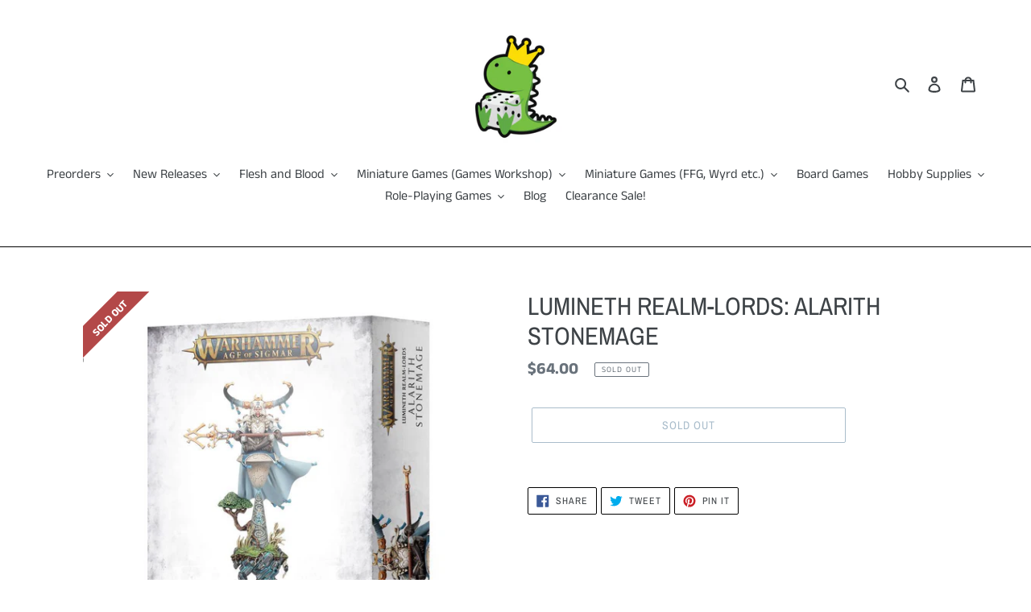

--- FILE ---
content_type: text/html; charset=utf-8
request_url: https://www.gamersaurus-rex.com/products/lumineth-realm-lords-alarith-stonemage
body_size: 26279
content:
<!doctype html>
<html class="no-js" lang="en">
<head>
  <meta charset="utf-8">
  <meta http-equiv="X-UA-Compatible" content="IE=edge,chrome=1">
  <meta name="viewport" content="width=device-width,initial-scale=1">
  <meta name="theme-color" content="#557b97">
  <link rel="canonical" href="https://www.gamersaurus-rex.com/products/lumineth-realm-lords-alarith-stonemage"><link rel="shortcut icon" href="//www.gamersaurus-rex.com/cdn/shop/files/output-onlinepngtools_1_32x32.png?v=1621062395" type="image/png"><title>LUMINETH REALM-LORDS: ALARITH STONEMAGE
&ndash; GamersaurusRex</title><!-- /snippets/social-meta-tags.liquid -->




<meta property="og:site_name" content="GamersaurusRex ">
<meta property="og:url" content="https://www.gamersaurus-rex.com/products/lumineth-realm-lords-alarith-stonemage">
<meta property="og:title" content="LUMINETH REALM-LORDS: ALARITH STONEMAGE">
<meta property="og:type" content="product">
<meta property="og:description" content="Your friendly local game store!">

  <meta property="og:price:amount" content="64.00">
  <meta property="og:price:currency" content="SGD">

<meta property="og:image" content="http://www.gamersaurus-rex.com/cdn/shop/products/IMAGE2021-01-2800_38_57_1200x1200.jpg?v=1627553299">
<meta property="og:image:secure_url" content="https://www.gamersaurus-rex.com/cdn/shop/products/IMAGE2021-01-2800_38_57_1200x1200.jpg?v=1627553299">


<meta name="twitter:card" content="summary_large_image">
<meta name="twitter:title" content="LUMINETH REALM-LORDS: ALARITH STONEMAGE">
<meta name="twitter:description" content="Your friendly local game store!">


  <link href="//www.gamersaurus-rex.com/cdn/shop/t/1/assets/theme.scss.css?v=48699765821535139581759259842" rel="stylesheet" type="text/css" media="all" />

  <script>
    var theme = {
      breakpoints: {
        medium: 750,
        large: 990,
        widescreen: 1400
      },
      strings: {
        addToCart: "Add to cart",
        soldOut: "Sold out",
        unavailable: "Unavailable",
        regularPrice: "Regular price",
        salePrice: "Sale price",
        sale: "Sale",
        fromLowestPrice: "from [price]",
        vendor: "Vendor",
        showMore: "Show More",
        showLess: "Show Less",
        searchFor: "Search for",
        addressError: "Error looking up that address",
        addressNoResults: "No results for that address",
        addressQueryLimit: "You have exceeded the Google API usage limit. Consider upgrading to a \u003ca href=\"https:\/\/developers.google.com\/maps\/premium\/usage-limits\"\u003ePremium Plan\u003c\/a\u003e.",
        authError: "There was a problem authenticating your Google Maps account.",
        newWindow: "Opens in a new window.",
        external: "Opens external website.",
        newWindowExternal: "Opens external website in a new window.",
        removeLabel: "Remove [product]",
        update: "Update",
        quantity: "Quantity",
        discountedTotal: "Discounted total",
        regularTotal: "Regular total",
        priceColumn: "See Price column for discount details.",
        quantityMinimumMessage: "Quantity must be 1 or more",
        cartError: "There was an error while updating your cart. Please try again.",
        removedItemMessage: "Removed \u003cspan class=\"cart__removed-product-details\"\u003e([quantity]) [link]\u003c\/span\u003e from your cart.",
        unitPrice: "Unit price",
        unitPriceSeparator: "per",
        oneCartCount: "1 item",
        otherCartCount: "[count] items",
        quantityLabel: "Quantity: [count]",
        products: "Products",
        loading: "Loading",
        number_of_results: "[result_number] of [results_count]",
        number_of_results_found: "[results_count] results found",
        one_result_found: "1 result found"
      },
      moneyFormat: "${{amount}}",
      moneyFormatWithCurrency: "${{amount}} SGD",
      settings: {
        predictiveSearchEnabled: true,
        predictiveSearchShowPrice: false,
        predictiveSearchShowVendor: false
      }
    }

    document.documentElement.className = document.documentElement.className.replace('no-js', 'js');
  </script><script src="//www.gamersaurus-rex.com/cdn/shop/t/1/assets/lazysizes.js?v=94224023136283657951581196882" async="async"></script>
  <script src="//www.gamersaurus-rex.com/cdn/shop/t/1/assets/vendor.js?v=85833464202832145531581196885" defer="defer"></script>
  <script src="//www.gamersaurus-rex.com/cdn/shop/t/1/assets/theme.js?v=119588253000287256331581196883" defer="defer"></script>

  <script>window.performance && window.performance.mark && window.performance.mark('shopify.content_for_header.start');</script><meta name="google-site-verification" content="eA7cDykKsQyeudz4SMzSLAoXTyx0olHZnFfEVT4KXTI">
<meta id="shopify-digital-wallet" name="shopify-digital-wallet" content="/32521289865/digital_wallets/dialog">
<link rel="alternate" type="application/json+oembed" href="https://www.gamersaurus-rex.com/products/lumineth-realm-lords-alarith-stonemage.oembed">
<script async="async" src="/checkouts/internal/preloads.js?locale=en-SG"></script>
<script id="shopify-features" type="application/json">{"accessToken":"1f6b2c2aca676e6ae88a1193c2624cea","betas":["rich-media-storefront-analytics"],"domain":"www.gamersaurus-rex.com","predictiveSearch":true,"shopId":32521289865,"locale":"en"}</script>
<script>var Shopify = Shopify || {};
Shopify.shop = "gamersaurusrex.myshopify.com";
Shopify.locale = "en";
Shopify.currency = {"active":"SGD","rate":"1.0"};
Shopify.country = "SG";
Shopify.theme = {"name":"Debut","id":87280222345,"schema_name":"Debut","schema_version":"16.5.0","theme_store_id":796,"role":"main"};
Shopify.theme.handle = "null";
Shopify.theme.style = {"id":null,"handle":null};
Shopify.cdnHost = "www.gamersaurus-rex.com/cdn";
Shopify.routes = Shopify.routes || {};
Shopify.routes.root = "/";</script>
<script type="module">!function(o){(o.Shopify=o.Shopify||{}).modules=!0}(window);</script>
<script>!function(o){function n(){var o=[];function n(){o.push(Array.prototype.slice.apply(arguments))}return n.q=o,n}var t=o.Shopify=o.Shopify||{};t.loadFeatures=n(),t.autoloadFeatures=n()}(window);</script>
<script id="shop-js-analytics" type="application/json">{"pageType":"product"}</script>
<script defer="defer" async type="module" src="//www.gamersaurus-rex.com/cdn/shopifycloud/shop-js/modules/v2/client.init-shop-cart-sync_C5BV16lS.en.esm.js"></script>
<script defer="defer" async type="module" src="//www.gamersaurus-rex.com/cdn/shopifycloud/shop-js/modules/v2/chunk.common_CygWptCX.esm.js"></script>
<script type="module">
  await import("//www.gamersaurus-rex.com/cdn/shopifycloud/shop-js/modules/v2/client.init-shop-cart-sync_C5BV16lS.en.esm.js");
await import("//www.gamersaurus-rex.com/cdn/shopifycloud/shop-js/modules/v2/chunk.common_CygWptCX.esm.js");

  window.Shopify.SignInWithShop?.initShopCartSync?.({"fedCMEnabled":true,"windoidEnabled":true});

</script>
<script>(function() {
  var isLoaded = false;
  function asyncLoad() {
    if (isLoaded) return;
    isLoaded = true;
    var urls = ["https:\/\/api.omegatheme.com\/facebook-chat\/\/facebook-chat.js?v=1590860537\u0026shop=gamersaurusrex.myshopify.com","https:\/\/labelmaker.b-cdn.net\/js\/labelmaker.js?shop=gamersaurusrex.myshopify.com"];
    for (var i = 0; i < urls.length; i++) {
      var s = document.createElement('script');
      s.type = 'text/javascript';
      s.async = true;
      s.src = urls[i];
      var x = document.getElementsByTagName('script')[0];
      x.parentNode.insertBefore(s, x);
    }
  };
  if(window.attachEvent) {
    window.attachEvent('onload', asyncLoad);
  } else {
    window.addEventListener('load', asyncLoad, false);
  }
})();</script>
<script id="__st">var __st={"a":32521289865,"offset":28800,"reqid":"bcd17723-2675-4254-9606-15b2c1dca1bb-1768826895","pageurl":"www.gamersaurus-rex.com\/products\/lumineth-realm-lords-alarith-stonemage","u":"fca2efc94641","p":"product","rtyp":"product","rid":5914722861218};</script>
<script>window.ShopifyPaypalV4VisibilityTracking = true;</script>
<script id="captcha-bootstrap">!function(){'use strict';const t='contact',e='account',n='new_comment',o=[[t,t],['blogs',n],['comments',n],[t,'customer']],c=[[e,'customer_login'],[e,'guest_login'],[e,'recover_customer_password'],[e,'create_customer']],r=t=>t.map((([t,e])=>`form[action*='/${t}']:not([data-nocaptcha='true']) input[name='form_type'][value='${e}']`)).join(','),a=t=>()=>t?[...document.querySelectorAll(t)].map((t=>t.form)):[];function s(){const t=[...o],e=r(t);return a(e)}const i='password',u='form_key',d=['recaptcha-v3-token','g-recaptcha-response','h-captcha-response',i],f=()=>{try{return window.sessionStorage}catch{return}},m='__shopify_v',_=t=>t.elements[u];function p(t,e,n=!1){try{const o=window.sessionStorage,c=JSON.parse(o.getItem(e)),{data:r}=function(t){const{data:e,action:n}=t;return t[m]||n?{data:e,action:n}:{data:t,action:n}}(c);for(const[e,n]of Object.entries(r))t.elements[e]&&(t.elements[e].value=n);n&&o.removeItem(e)}catch(o){console.error('form repopulation failed',{error:o})}}const l='form_type',E='cptcha';function T(t){t.dataset[E]=!0}const w=window,h=w.document,L='Shopify',v='ce_forms',y='captcha';let A=!1;((t,e)=>{const n=(g='f06e6c50-85a8-45c8-87d0-21a2b65856fe',I='https://cdn.shopify.com/shopifycloud/storefront-forms-hcaptcha/ce_storefront_forms_captcha_hcaptcha.v1.5.2.iife.js',D={infoText:'Protected by hCaptcha',privacyText:'Privacy',termsText:'Terms'},(t,e,n)=>{const o=w[L][v],c=o.bindForm;if(c)return c(t,g,e,D).then(n);var r;o.q.push([[t,g,e,D],n]),r=I,A||(h.body.append(Object.assign(h.createElement('script'),{id:'captcha-provider',async:!0,src:r})),A=!0)});var g,I,D;w[L]=w[L]||{},w[L][v]=w[L][v]||{},w[L][v].q=[],w[L][y]=w[L][y]||{},w[L][y].protect=function(t,e){n(t,void 0,e),T(t)},Object.freeze(w[L][y]),function(t,e,n,w,h,L){const[v,y,A,g]=function(t,e,n){const i=e?o:[],u=t?c:[],d=[...i,...u],f=r(d),m=r(i),_=r(d.filter((([t,e])=>n.includes(e))));return[a(f),a(m),a(_),s()]}(w,h,L),I=t=>{const e=t.target;return e instanceof HTMLFormElement?e:e&&e.form},D=t=>v().includes(t);t.addEventListener('submit',(t=>{const e=I(t);if(!e)return;const n=D(e)&&!e.dataset.hcaptchaBound&&!e.dataset.recaptchaBound,o=_(e),c=g().includes(e)&&(!o||!o.value);(n||c)&&t.preventDefault(),c&&!n&&(function(t){try{if(!f())return;!function(t){const e=f();if(!e)return;const n=_(t);if(!n)return;const o=n.value;o&&e.removeItem(o)}(t);const e=Array.from(Array(32),(()=>Math.random().toString(36)[2])).join('');!function(t,e){_(t)||t.append(Object.assign(document.createElement('input'),{type:'hidden',name:u})),t.elements[u].value=e}(t,e),function(t,e){const n=f();if(!n)return;const o=[...t.querySelectorAll(`input[type='${i}']`)].map((({name:t})=>t)),c=[...d,...o],r={};for(const[a,s]of new FormData(t).entries())c.includes(a)||(r[a]=s);n.setItem(e,JSON.stringify({[m]:1,action:t.action,data:r}))}(t,e)}catch(e){console.error('failed to persist form',e)}}(e),e.submit())}));const S=(t,e)=>{t&&!t.dataset[E]&&(n(t,e.some((e=>e===t))),T(t))};for(const o of['focusin','change'])t.addEventListener(o,(t=>{const e=I(t);D(e)&&S(e,y())}));const B=e.get('form_key'),M=e.get(l),P=B&&M;t.addEventListener('DOMContentLoaded',(()=>{const t=y();if(P)for(const e of t)e.elements[l].value===M&&p(e,B);[...new Set([...A(),...v().filter((t=>'true'===t.dataset.shopifyCaptcha))])].forEach((e=>S(e,t)))}))}(h,new URLSearchParams(w.location.search),n,t,e,['guest_login'])})(!0,!0)}();</script>
<script integrity="sha256-4kQ18oKyAcykRKYeNunJcIwy7WH5gtpwJnB7kiuLZ1E=" data-source-attribution="shopify.loadfeatures" defer="defer" src="//www.gamersaurus-rex.com/cdn/shopifycloud/storefront/assets/storefront/load_feature-a0a9edcb.js" crossorigin="anonymous"></script>
<script data-source-attribution="shopify.dynamic_checkout.dynamic.init">var Shopify=Shopify||{};Shopify.PaymentButton=Shopify.PaymentButton||{isStorefrontPortableWallets:!0,init:function(){window.Shopify.PaymentButton.init=function(){};var t=document.createElement("script");t.src="https://www.gamersaurus-rex.com/cdn/shopifycloud/portable-wallets/latest/portable-wallets.en.js",t.type="module",document.head.appendChild(t)}};
</script>
<script data-source-attribution="shopify.dynamic_checkout.buyer_consent">
  function portableWalletsHideBuyerConsent(e){var t=document.getElementById("shopify-buyer-consent"),n=document.getElementById("shopify-subscription-policy-button");t&&n&&(t.classList.add("hidden"),t.setAttribute("aria-hidden","true"),n.removeEventListener("click",e))}function portableWalletsShowBuyerConsent(e){var t=document.getElementById("shopify-buyer-consent"),n=document.getElementById("shopify-subscription-policy-button");t&&n&&(t.classList.remove("hidden"),t.removeAttribute("aria-hidden"),n.addEventListener("click",e))}window.Shopify?.PaymentButton&&(window.Shopify.PaymentButton.hideBuyerConsent=portableWalletsHideBuyerConsent,window.Shopify.PaymentButton.showBuyerConsent=portableWalletsShowBuyerConsent);
</script>
<script>
  function portableWalletsCleanup(e){e&&e.src&&console.error("Failed to load portable wallets script "+e.src);var t=document.querySelectorAll("shopify-accelerated-checkout .shopify-payment-button__skeleton, shopify-accelerated-checkout-cart .wallet-cart-button__skeleton"),e=document.getElementById("shopify-buyer-consent");for(let e=0;e<t.length;e++)t[e].remove();e&&e.remove()}function portableWalletsNotLoadedAsModule(e){e instanceof ErrorEvent&&"string"==typeof e.message&&e.message.includes("import.meta")&&"string"==typeof e.filename&&e.filename.includes("portable-wallets")&&(window.removeEventListener("error",portableWalletsNotLoadedAsModule),window.Shopify.PaymentButton.failedToLoad=e,"loading"===document.readyState?document.addEventListener("DOMContentLoaded",window.Shopify.PaymentButton.init):window.Shopify.PaymentButton.init())}window.addEventListener("error",portableWalletsNotLoadedAsModule);
</script>

<script type="module" src="https://www.gamersaurus-rex.com/cdn/shopifycloud/portable-wallets/latest/portable-wallets.en.js" onError="portableWalletsCleanup(this)" crossorigin="anonymous"></script>
<script nomodule>
  document.addEventListener("DOMContentLoaded", portableWalletsCleanup);
</script>

<link id="shopify-accelerated-checkout-styles" rel="stylesheet" media="screen" href="https://www.gamersaurus-rex.com/cdn/shopifycloud/portable-wallets/latest/accelerated-checkout-backwards-compat.css" crossorigin="anonymous">
<style id="shopify-accelerated-checkout-cart">
        #shopify-buyer-consent {
  margin-top: 1em;
  display: inline-block;
  width: 100%;
}

#shopify-buyer-consent.hidden {
  display: none;
}

#shopify-subscription-policy-button {
  background: none;
  border: none;
  padding: 0;
  text-decoration: underline;
  font-size: inherit;
  cursor: pointer;
}

#shopify-subscription-policy-button::before {
  box-shadow: none;
}

      </style>

<script>window.performance && window.performance.mark && window.performance.mark('shopify.content_for_header.end');</script>
<script> if (typeof jQuery == "undefined") { var headTag = document.getElementsByTagName("head")[0]; var jqTag = document.createElement("script"); jqTag.type = "text/javascript"; jqTag.src = "https://ajax.googleapis.com/ajax/libs/jquery/2.1.4/jquery.min.js"; jqTag.onload = ""; headTag.prepend(jqTag) }</script><script src="//staticxx.s3.amazonaws.com/aio_stats_lib_v1.min.js?v=1.0"></script><link href="https://monorail-edge.shopifysvc.com" rel="dns-prefetch">
<script>(function(){if ("sendBeacon" in navigator && "performance" in window) {try {var session_token_from_headers = performance.getEntriesByType('navigation')[0].serverTiming.find(x => x.name == '_s').description;} catch {var session_token_from_headers = undefined;}var session_cookie_matches = document.cookie.match(/_shopify_s=([^;]*)/);var session_token_from_cookie = session_cookie_matches && session_cookie_matches.length === 2 ? session_cookie_matches[1] : "";var session_token = session_token_from_headers || session_token_from_cookie || "";function handle_abandonment_event(e) {var entries = performance.getEntries().filter(function(entry) {return /monorail-edge.shopifysvc.com/.test(entry.name);});if (!window.abandonment_tracked && entries.length === 0) {window.abandonment_tracked = true;var currentMs = Date.now();var navigation_start = performance.timing.navigationStart;var payload = {shop_id: 32521289865,url: window.location.href,navigation_start,duration: currentMs - navigation_start,session_token,page_type: "product"};window.navigator.sendBeacon("https://monorail-edge.shopifysvc.com/v1/produce", JSON.stringify({schema_id: "online_store_buyer_site_abandonment/1.1",payload: payload,metadata: {event_created_at_ms: currentMs,event_sent_at_ms: currentMs}}));}}window.addEventListener('pagehide', handle_abandonment_event);}}());</script>
<script id="web-pixels-manager-setup">(function e(e,d,r,n,o){if(void 0===o&&(o={}),!Boolean(null===(a=null===(i=window.Shopify)||void 0===i?void 0:i.analytics)||void 0===a?void 0:a.replayQueue)){var i,a;window.Shopify=window.Shopify||{};var t=window.Shopify;t.analytics=t.analytics||{};var s=t.analytics;s.replayQueue=[],s.publish=function(e,d,r){return s.replayQueue.push([e,d,r]),!0};try{self.performance.mark("wpm:start")}catch(e){}var l=function(){var e={modern:/Edge?\/(1{2}[4-9]|1[2-9]\d|[2-9]\d{2}|\d{4,})\.\d+(\.\d+|)|Firefox\/(1{2}[4-9]|1[2-9]\d|[2-9]\d{2}|\d{4,})\.\d+(\.\d+|)|Chrom(ium|e)\/(9{2}|\d{3,})\.\d+(\.\d+|)|(Maci|X1{2}).+ Version\/(15\.\d+|(1[6-9]|[2-9]\d|\d{3,})\.\d+)([,.]\d+|)( \(\w+\)|)( Mobile\/\w+|) Safari\/|Chrome.+OPR\/(9{2}|\d{3,})\.\d+\.\d+|(CPU[ +]OS|iPhone[ +]OS|CPU[ +]iPhone|CPU IPhone OS|CPU iPad OS)[ +]+(15[._]\d+|(1[6-9]|[2-9]\d|\d{3,})[._]\d+)([._]\d+|)|Android:?[ /-](13[3-9]|1[4-9]\d|[2-9]\d{2}|\d{4,})(\.\d+|)(\.\d+|)|Android.+Firefox\/(13[5-9]|1[4-9]\d|[2-9]\d{2}|\d{4,})\.\d+(\.\d+|)|Android.+Chrom(ium|e)\/(13[3-9]|1[4-9]\d|[2-9]\d{2}|\d{4,})\.\d+(\.\d+|)|SamsungBrowser\/([2-9]\d|\d{3,})\.\d+/,legacy:/Edge?\/(1[6-9]|[2-9]\d|\d{3,})\.\d+(\.\d+|)|Firefox\/(5[4-9]|[6-9]\d|\d{3,})\.\d+(\.\d+|)|Chrom(ium|e)\/(5[1-9]|[6-9]\d|\d{3,})\.\d+(\.\d+|)([\d.]+$|.*Safari\/(?![\d.]+ Edge\/[\d.]+$))|(Maci|X1{2}).+ Version\/(10\.\d+|(1[1-9]|[2-9]\d|\d{3,})\.\d+)([,.]\d+|)( \(\w+\)|)( Mobile\/\w+|) Safari\/|Chrome.+OPR\/(3[89]|[4-9]\d|\d{3,})\.\d+\.\d+|(CPU[ +]OS|iPhone[ +]OS|CPU[ +]iPhone|CPU IPhone OS|CPU iPad OS)[ +]+(10[._]\d+|(1[1-9]|[2-9]\d|\d{3,})[._]\d+)([._]\d+|)|Android:?[ /-](13[3-9]|1[4-9]\d|[2-9]\d{2}|\d{4,})(\.\d+|)(\.\d+|)|Mobile Safari.+OPR\/([89]\d|\d{3,})\.\d+\.\d+|Android.+Firefox\/(13[5-9]|1[4-9]\d|[2-9]\d{2}|\d{4,})\.\d+(\.\d+|)|Android.+Chrom(ium|e)\/(13[3-9]|1[4-9]\d|[2-9]\d{2}|\d{4,})\.\d+(\.\d+|)|Android.+(UC? ?Browser|UCWEB|U3)[ /]?(15\.([5-9]|\d{2,})|(1[6-9]|[2-9]\d|\d{3,})\.\d+)\.\d+|SamsungBrowser\/(5\.\d+|([6-9]|\d{2,})\.\d+)|Android.+MQ{2}Browser\/(14(\.(9|\d{2,})|)|(1[5-9]|[2-9]\d|\d{3,})(\.\d+|))(\.\d+|)|K[Aa][Ii]OS\/(3\.\d+|([4-9]|\d{2,})\.\d+)(\.\d+|)/},d=e.modern,r=e.legacy,n=navigator.userAgent;return n.match(d)?"modern":n.match(r)?"legacy":"unknown"}(),u="modern"===l?"modern":"legacy",c=(null!=n?n:{modern:"",legacy:""})[u],f=function(e){return[e.baseUrl,"/wpm","/b",e.hashVersion,"modern"===e.buildTarget?"m":"l",".js"].join("")}({baseUrl:d,hashVersion:r,buildTarget:u}),m=function(e){var d=e.version,r=e.bundleTarget,n=e.surface,o=e.pageUrl,i=e.monorailEndpoint;return{emit:function(e){var a=e.status,t=e.errorMsg,s=(new Date).getTime(),l=JSON.stringify({metadata:{event_sent_at_ms:s},events:[{schema_id:"web_pixels_manager_load/3.1",payload:{version:d,bundle_target:r,page_url:o,status:a,surface:n,error_msg:t},metadata:{event_created_at_ms:s}}]});if(!i)return console&&console.warn&&console.warn("[Web Pixels Manager] No Monorail endpoint provided, skipping logging."),!1;try{return self.navigator.sendBeacon.bind(self.navigator)(i,l)}catch(e){}var u=new XMLHttpRequest;try{return u.open("POST",i,!0),u.setRequestHeader("Content-Type","text/plain"),u.send(l),!0}catch(e){return console&&console.warn&&console.warn("[Web Pixels Manager] Got an unhandled error while logging to Monorail."),!1}}}}({version:r,bundleTarget:l,surface:e.surface,pageUrl:self.location.href,monorailEndpoint:e.monorailEndpoint});try{o.browserTarget=l,function(e){var d=e.src,r=e.async,n=void 0===r||r,o=e.onload,i=e.onerror,a=e.sri,t=e.scriptDataAttributes,s=void 0===t?{}:t,l=document.createElement("script"),u=document.querySelector("head"),c=document.querySelector("body");if(l.async=n,l.src=d,a&&(l.integrity=a,l.crossOrigin="anonymous"),s)for(var f in s)if(Object.prototype.hasOwnProperty.call(s,f))try{l.dataset[f]=s[f]}catch(e){}if(o&&l.addEventListener("load",o),i&&l.addEventListener("error",i),u)u.appendChild(l);else{if(!c)throw new Error("Did not find a head or body element to append the script");c.appendChild(l)}}({src:f,async:!0,onload:function(){if(!function(){var e,d;return Boolean(null===(d=null===(e=window.Shopify)||void 0===e?void 0:e.analytics)||void 0===d?void 0:d.initialized)}()){var d=window.webPixelsManager.init(e)||void 0;if(d){var r=window.Shopify.analytics;r.replayQueue.forEach((function(e){var r=e[0],n=e[1],o=e[2];d.publishCustomEvent(r,n,o)})),r.replayQueue=[],r.publish=d.publishCustomEvent,r.visitor=d.visitor,r.initialized=!0}}},onerror:function(){return m.emit({status:"failed",errorMsg:"".concat(f," has failed to load")})},sri:function(e){var d=/^sha384-[A-Za-z0-9+/=]+$/;return"string"==typeof e&&d.test(e)}(c)?c:"",scriptDataAttributes:o}),m.emit({status:"loading"})}catch(e){m.emit({status:"failed",errorMsg:(null==e?void 0:e.message)||"Unknown error"})}}})({shopId: 32521289865,storefrontBaseUrl: "https://www.gamersaurus-rex.com",extensionsBaseUrl: "https://extensions.shopifycdn.com/cdn/shopifycloud/web-pixels-manager",monorailEndpoint: "https://monorail-edge.shopifysvc.com/unstable/produce_batch",surface: "storefront-renderer",enabledBetaFlags: ["2dca8a86"],webPixelsConfigList: [{"id":"shopify-app-pixel","configuration":"{}","eventPayloadVersion":"v1","runtimeContext":"STRICT","scriptVersion":"0450","apiClientId":"shopify-pixel","type":"APP","privacyPurposes":["ANALYTICS","MARKETING"]},{"id":"shopify-custom-pixel","eventPayloadVersion":"v1","runtimeContext":"LAX","scriptVersion":"0450","apiClientId":"shopify-pixel","type":"CUSTOM","privacyPurposes":["ANALYTICS","MARKETING"]}],isMerchantRequest: false,initData: {"shop":{"name":"GamersaurusRex ","paymentSettings":{"currencyCode":"SGD"},"myshopifyDomain":"gamersaurusrex.myshopify.com","countryCode":"SG","storefrontUrl":"https:\/\/www.gamersaurus-rex.com"},"customer":null,"cart":null,"checkout":null,"productVariants":[{"price":{"amount":64.0,"currencyCode":"SGD"},"product":{"title":"LUMINETH REALM-LORDS: ALARITH STONEMAGE","vendor":"Games Workshop","id":"5914722861218","untranslatedTitle":"LUMINETH REALM-LORDS: ALARITH STONEMAGE","url":"\/products\/lumineth-realm-lords-alarith-stonemage","type":"GW"},"id":"36992330563746","image":{"src":"\/\/www.gamersaurus-rex.com\/cdn\/shop\/products\/IMAGE2021-01-2800_38_57.jpg?v=1627553299"},"sku":"97818000001915","title":"Default Title","untranslatedTitle":"Default Title"}],"purchasingCompany":null},},"https://www.gamersaurus-rex.com/cdn","fcfee988w5aeb613cpc8e4bc33m6693e112",{"modern":"","legacy":""},{"shopId":"32521289865","storefrontBaseUrl":"https:\/\/www.gamersaurus-rex.com","extensionBaseUrl":"https:\/\/extensions.shopifycdn.com\/cdn\/shopifycloud\/web-pixels-manager","surface":"storefront-renderer","enabledBetaFlags":"[\"2dca8a86\"]","isMerchantRequest":"false","hashVersion":"fcfee988w5aeb613cpc8e4bc33m6693e112","publish":"custom","events":"[[\"page_viewed\",{}],[\"product_viewed\",{\"productVariant\":{\"price\":{\"amount\":64.0,\"currencyCode\":\"SGD\"},\"product\":{\"title\":\"LUMINETH REALM-LORDS: ALARITH STONEMAGE\",\"vendor\":\"Games Workshop\",\"id\":\"5914722861218\",\"untranslatedTitle\":\"LUMINETH REALM-LORDS: ALARITH STONEMAGE\",\"url\":\"\/products\/lumineth-realm-lords-alarith-stonemage\",\"type\":\"GW\"},\"id\":\"36992330563746\",\"image\":{\"src\":\"\/\/www.gamersaurus-rex.com\/cdn\/shop\/products\/IMAGE2021-01-2800_38_57.jpg?v=1627553299\"},\"sku\":\"97818000001915\",\"title\":\"Default Title\",\"untranslatedTitle\":\"Default Title\"}}]]"});</script><script>
  window.ShopifyAnalytics = window.ShopifyAnalytics || {};
  window.ShopifyAnalytics.meta = window.ShopifyAnalytics.meta || {};
  window.ShopifyAnalytics.meta.currency = 'SGD';
  var meta = {"product":{"id":5914722861218,"gid":"gid:\/\/shopify\/Product\/5914722861218","vendor":"Games Workshop","type":"GW","handle":"lumineth-realm-lords-alarith-stonemage","variants":[{"id":36992330563746,"price":6400,"name":"LUMINETH REALM-LORDS: ALARITH STONEMAGE","public_title":null,"sku":"97818000001915"}],"remote":false},"page":{"pageType":"product","resourceType":"product","resourceId":5914722861218,"requestId":"bcd17723-2675-4254-9606-15b2c1dca1bb-1768826895"}};
  for (var attr in meta) {
    window.ShopifyAnalytics.meta[attr] = meta[attr];
  }
</script>
<script class="analytics">
  (function () {
    var customDocumentWrite = function(content) {
      var jquery = null;

      if (window.jQuery) {
        jquery = window.jQuery;
      } else if (window.Checkout && window.Checkout.$) {
        jquery = window.Checkout.$;
      }

      if (jquery) {
        jquery('body').append(content);
      }
    };

    var hasLoggedConversion = function(token) {
      if (token) {
        return document.cookie.indexOf('loggedConversion=' + token) !== -1;
      }
      return false;
    }

    var setCookieIfConversion = function(token) {
      if (token) {
        var twoMonthsFromNow = new Date(Date.now());
        twoMonthsFromNow.setMonth(twoMonthsFromNow.getMonth() + 2);

        document.cookie = 'loggedConversion=' + token + '; expires=' + twoMonthsFromNow;
      }
    }

    var trekkie = window.ShopifyAnalytics.lib = window.trekkie = window.trekkie || [];
    if (trekkie.integrations) {
      return;
    }
    trekkie.methods = [
      'identify',
      'page',
      'ready',
      'track',
      'trackForm',
      'trackLink'
    ];
    trekkie.factory = function(method) {
      return function() {
        var args = Array.prototype.slice.call(arguments);
        args.unshift(method);
        trekkie.push(args);
        return trekkie;
      };
    };
    for (var i = 0; i < trekkie.methods.length; i++) {
      var key = trekkie.methods[i];
      trekkie[key] = trekkie.factory(key);
    }
    trekkie.load = function(config) {
      trekkie.config = config || {};
      trekkie.config.initialDocumentCookie = document.cookie;
      var first = document.getElementsByTagName('script')[0];
      var script = document.createElement('script');
      script.type = 'text/javascript';
      script.onerror = function(e) {
        var scriptFallback = document.createElement('script');
        scriptFallback.type = 'text/javascript';
        scriptFallback.onerror = function(error) {
                var Monorail = {
      produce: function produce(monorailDomain, schemaId, payload) {
        var currentMs = new Date().getTime();
        var event = {
          schema_id: schemaId,
          payload: payload,
          metadata: {
            event_created_at_ms: currentMs,
            event_sent_at_ms: currentMs
          }
        };
        return Monorail.sendRequest("https://" + monorailDomain + "/v1/produce", JSON.stringify(event));
      },
      sendRequest: function sendRequest(endpointUrl, payload) {
        // Try the sendBeacon API
        if (window && window.navigator && typeof window.navigator.sendBeacon === 'function' && typeof window.Blob === 'function' && !Monorail.isIos12()) {
          var blobData = new window.Blob([payload], {
            type: 'text/plain'
          });

          if (window.navigator.sendBeacon(endpointUrl, blobData)) {
            return true;
          } // sendBeacon was not successful

        } // XHR beacon

        var xhr = new XMLHttpRequest();

        try {
          xhr.open('POST', endpointUrl);
          xhr.setRequestHeader('Content-Type', 'text/plain');
          xhr.send(payload);
        } catch (e) {
          console.log(e);
        }

        return false;
      },
      isIos12: function isIos12() {
        return window.navigator.userAgent.lastIndexOf('iPhone; CPU iPhone OS 12_') !== -1 || window.navigator.userAgent.lastIndexOf('iPad; CPU OS 12_') !== -1;
      }
    };
    Monorail.produce('monorail-edge.shopifysvc.com',
      'trekkie_storefront_load_errors/1.1',
      {shop_id: 32521289865,
      theme_id: 87280222345,
      app_name: "storefront",
      context_url: window.location.href,
      source_url: "//www.gamersaurus-rex.com/cdn/s/trekkie.storefront.cd680fe47e6c39ca5d5df5f0a32d569bc48c0f27.min.js"});

        };
        scriptFallback.async = true;
        scriptFallback.src = '//www.gamersaurus-rex.com/cdn/s/trekkie.storefront.cd680fe47e6c39ca5d5df5f0a32d569bc48c0f27.min.js';
        first.parentNode.insertBefore(scriptFallback, first);
      };
      script.async = true;
      script.src = '//www.gamersaurus-rex.com/cdn/s/trekkie.storefront.cd680fe47e6c39ca5d5df5f0a32d569bc48c0f27.min.js';
      first.parentNode.insertBefore(script, first);
    };
    trekkie.load(
      {"Trekkie":{"appName":"storefront","development":false,"defaultAttributes":{"shopId":32521289865,"isMerchantRequest":null,"themeId":87280222345,"themeCityHash":"7304174019547108830","contentLanguage":"en","currency":"SGD","eventMetadataId":"5cfa5bb6-db71-4d66-b6a6-df7995525efd"},"isServerSideCookieWritingEnabled":true,"monorailRegion":"shop_domain","enabledBetaFlags":["65f19447"]},"Session Attribution":{},"S2S":{"facebookCapiEnabled":false,"source":"trekkie-storefront-renderer","apiClientId":580111}}
    );

    var loaded = false;
    trekkie.ready(function() {
      if (loaded) return;
      loaded = true;

      window.ShopifyAnalytics.lib = window.trekkie;

      var originalDocumentWrite = document.write;
      document.write = customDocumentWrite;
      try { window.ShopifyAnalytics.merchantGoogleAnalytics.call(this); } catch(error) {};
      document.write = originalDocumentWrite;

      window.ShopifyAnalytics.lib.page(null,{"pageType":"product","resourceType":"product","resourceId":5914722861218,"requestId":"bcd17723-2675-4254-9606-15b2c1dca1bb-1768826895","shopifyEmitted":true});

      var match = window.location.pathname.match(/checkouts\/(.+)\/(thank_you|post_purchase)/)
      var token = match? match[1]: undefined;
      if (!hasLoggedConversion(token)) {
        setCookieIfConversion(token);
        window.ShopifyAnalytics.lib.track("Viewed Product",{"currency":"SGD","variantId":36992330563746,"productId":5914722861218,"productGid":"gid:\/\/shopify\/Product\/5914722861218","name":"LUMINETH REALM-LORDS: ALARITH STONEMAGE","price":"64.00","sku":"97818000001915","brand":"Games Workshop","variant":null,"category":"GW","nonInteraction":true,"remote":false},undefined,undefined,{"shopifyEmitted":true});
      window.ShopifyAnalytics.lib.track("monorail:\/\/trekkie_storefront_viewed_product\/1.1",{"currency":"SGD","variantId":36992330563746,"productId":5914722861218,"productGid":"gid:\/\/shopify\/Product\/5914722861218","name":"LUMINETH REALM-LORDS: ALARITH STONEMAGE","price":"64.00","sku":"97818000001915","brand":"Games Workshop","variant":null,"category":"GW","nonInteraction":true,"remote":false,"referer":"https:\/\/www.gamersaurus-rex.com\/products\/lumineth-realm-lords-alarith-stonemage"});
      }
    });


        var eventsListenerScript = document.createElement('script');
        eventsListenerScript.async = true;
        eventsListenerScript.src = "//www.gamersaurus-rex.com/cdn/shopifycloud/storefront/assets/shop_events_listener-3da45d37.js";
        document.getElementsByTagName('head')[0].appendChild(eventsListenerScript);

})();</script>
<script
  defer
  src="https://www.gamersaurus-rex.com/cdn/shopifycloud/perf-kit/shopify-perf-kit-3.0.4.min.js"
  data-application="storefront-renderer"
  data-shop-id="32521289865"
  data-render-region="gcp-us-central1"
  data-page-type="product"
  data-theme-instance-id="87280222345"
  data-theme-name="Debut"
  data-theme-version="16.5.0"
  data-monorail-region="shop_domain"
  data-resource-timing-sampling-rate="10"
  data-shs="true"
  data-shs-beacon="true"
  data-shs-export-with-fetch="true"
  data-shs-logs-sample-rate="1"
  data-shs-beacon-endpoint="https://www.gamersaurus-rex.com/api/collect"
></script>
</head>

<body class="template-product">

  <a class="in-page-link visually-hidden skip-link" href="#MainContent">Skip to content</a><style data-shopify>

  .cart-popup {
    box-shadow: 1px 1px 10px 2px rgba(0, 0, 0, 0.5);
  }</style><div class="cart-popup-wrapper cart-popup-wrapper--hidden" role="dialog" aria-modal="true" aria-labelledby="CartPopupHeading" data-cart-popup-wrapper>
  <div class="cart-popup" data-cart-popup tabindex="-1">
    <div class="cart-popup__header">
      <h2 id="CartPopupHeading" class="cart-popup__heading">Just added to your cart</h2>
      <button class="cart-popup__close" aria-label="Close" data-cart-popup-close><svg aria-hidden="true" focusable="false" role="presentation" class="icon icon-close" viewBox="0 0 40 40"><path d="M23.868 20.015L39.117 4.78c1.11-1.108 1.11-2.77 0-3.877-1.109-1.108-2.773-1.108-3.882 0L19.986 16.137 4.737.904C3.628-.204 1.965-.204.856.904c-1.11 1.108-1.11 2.77 0 3.877l15.249 15.234L.855 35.248c-1.108 1.108-1.108 2.77 0 3.877.555.554 1.248.831 1.942.831s1.386-.277 1.94-.83l15.25-15.234 15.248 15.233c.555.554 1.248.831 1.941.831s1.387-.277 1.941-.83c1.11-1.109 1.11-2.77 0-3.878L23.868 20.015z" class="layer"/></svg></button>
    </div>
    <div class="cart-popup-item">
      <div class="cart-popup-item__image-wrapper hide" data-cart-popup-image-wrapper>
        <div class="cart-popup-item__image cart-popup-item__image--placeholder" data-cart-popup-image-placeholder>
          <div data-placeholder-size></div>
          <div class="placeholder-background placeholder-background--animation"></div>
        </div>
      </div>
      <div class="cart-popup-item__description">
        <div>
          <div class="cart-popup-item__title" data-cart-popup-title></div>
          <ul class="product-details" aria-label="Product details" data-cart-popup-product-details></ul>
        </div>
        <div class="cart-popup-item__quantity">
          <span class="visually-hidden" data-cart-popup-quantity-label></span>
          <span aria-hidden="true">Qty:</span>
          <span aria-hidden="true" data-cart-popup-quantity></span>
        </div>
      </div>
    </div>

    <a href="/cart" class="cart-popup__cta-link btn btn--secondary-accent">
      View cart (<span data-cart-popup-cart-quantity></span>)
    </a>

    <div class="cart-popup__dismiss">
      <button class="cart-popup__dismiss-button text-link text-link--accent" data-cart-popup-dismiss>
        Continue shopping
      </button>
    </div>
  </div>
</div>

<div id="shopify-section-header" class="shopify-section">

<div id="SearchDrawer" class="search-bar drawer drawer--top" role="dialog" aria-modal="true" aria-label="Search" data-predictive-search-drawer>
  <div class="search-bar__interior">
    <div class="search-form__container" data-search-form-container>
      <form class="search-form search-bar__form" action="/search" method="get" role="search">
        <div class="search-form__input-wrapper">
          <input
            type="text"
            name="q"
            placeholder="Search"
            role="combobox"
            aria-autocomplete="list"
            aria-owns="predictive-search-results"
            aria-expanded="false"
            aria-label="Search"
            aria-haspopup="listbox"
            class="search-form__input search-bar__input"
            data-predictive-search-drawer-input
          />
          <input type="hidden" name="options[prefix]" value="last" aria-hidden="true" />
          <div class="predictive-search-wrapper predictive-search-wrapper--drawer" data-predictive-search-mount="drawer"></div>
        </div>

        <button class="search-bar__submit search-form__submit"
          type="submit"
          data-search-form-submit>
          <svg aria-hidden="true" focusable="false" role="presentation" class="icon icon-search" viewBox="0 0 37 40"><path d="M35.6 36l-9.8-9.8c4.1-5.4 3.6-13.2-1.3-18.1-5.4-5.4-14.2-5.4-19.7 0-5.4 5.4-5.4 14.2 0 19.7 2.6 2.6 6.1 4.1 9.8 4.1 3 0 5.9-1 8.3-2.8l9.8 9.8c.4.4.9.6 1.4.6s1-.2 1.4-.6c.9-.9.9-2.1.1-2.9zm-20.9-8.2c-2.6 0-5.1-1-7-2.9-3.9-3.9-3.9-10.1 0-14C9.6 9 12.2 8 14.7 8s5.1 1 7 2.9c3.9 3.9 3.9 10.1 0 14-1.9 1.9-4.4 2.9-7 2.9z"/></svg>
          <span class="icon__fallback-text">Submit</span>
        </button>
      </form>

      <div class="search-bar__actions">
        <button type="button" class="btn--link search-bar__close js-drawer-close">
          <svg aria-hidden="true" focusable="false" role="presentation" class="icon icon-close" viewBox="0 0 40 40"><path d="M23.868 20.015L39.117 4.78c1.11-1.108 1.11-2.77 0-3.877-1.109-1.108-2.773-1.108-3.882 0L19.986 16.137 4.737.904C3.628-.204 1.965-.204.856.904c-1.11 1.108-1.11 2.77 0 3.877l15.249 15.234L.855 35.248c-1.108 1.108-1.108 2.77 0 3.877.555.554 1.248.831 1.942.831s1.386-.277 1.94-.83l15.25-15.234 15.248 15.233c.555.554 1.248.831 1.941.831s1.387-.277 1.941-.83c1.11-1.109 1.11-2.77 0-3.878L23.868 20.015z" class="layer"/></svg>
          <span class="icon__fallback-text">Close search</span>
        </button>
      </div>
    </div>
  </div>
</div>


<div data-section-id="header" data-section-type="header-section" data-header-section>
  

  <header class="site-header logo--center" role="banner">
    <div class="grid grid--no-gutters grid--table site-header__mobile-nav">
      

      <div class="grid__item medium-up--one-third medium-up--push-one-third logo-align--center">
        
        
          <div class="h2 site-header__logo">
        
          
<a href="/" class="site-header__logo-image site-header__logo-image--centered">
              
              <img class="lazyload js"
                   src="//www.gamersaurus-rex.com/cdn/shop/files/gamersarus_logo_alt_300x300.jpg?v=1613725576"
                   data-src="//www.gamersaurus-rex.com/cdn/shop/files/gamersarus_logo_alt_{width}x.jpg?v=1613725576"
                   data-widths="[180, 360, 540, 720, 900, 1080, 1296, 1512, 1728, 2048]"
                   data-aspectratio="1.0"
                   data-sizes="auto"
                   alt="GamersaurusRex "
                   style="max-width: 150px">
              <noscript>
                
                <img src="//www.gamersaurus-rex.com/cdn/shop/files/gamersarus_logo_alt_150x.jpg?v=1613725576"
                     srcset="//www.gamersaurus-rex.com/cdn/shop/files/gamersarus_logo_alt_150x.jpg?v=1613725576 1x, //www.gamersaurus-rex.com/cdn/shop/files/gamersarus_logo_alt_150x@2x.jpg?v=1613725576 2x"
                     alt="GamersaurusRex "
                     style="max-width: 150px;">
              </noscript>
            </a>
          
        
          </div>
        
      </div>

      

      <div class="grid__item medium-up--one-third medium-up--push-one-third text-right site-header__icons site-header__icons--plus">
        <div class="site-header__icons-wrapper">

          <button type="button" class="btn--link site-header__icon site-header__search-toggle js-drawer-open-top">
            <svg aria-hidden="true" focusable="false" role="presentation" class="icon icon-search" viewBox="0 0 37 40"><path d="M35.6 36l-9.8-9.8c4.1-5.4 3.6-13.2-1.3-18.1-5.4-5.4-14.2-5.4-19.7 0-5.4 5.4-5.4 14.2 0 19.7 2.6 2.6 6.1 4.1 9.8 4.1 3 0 5.9-1 8.3-2.8l9.8 9.8c.4.4.9.6 1.4.6s1-.2 1.4-.6c.9-.9.9-2.1.1-2.9zm-20.9-8.2c-2.6 0-5.1-1-7-2.9-3.9-3.9-3.9-10.1 0-14C9.6 9 12.2 8 14.7 8s5.1 1 7 2.9c3.9 3.9 3.9 10.1 0 14-1.9 1.9-4.4 2.9-7 2.9z"/></svg>
            <span class="icon__fallback-text">Search</span>
          </button>

          
            
              <a href="/account/login" class="site-header__icon site-header__account">
                <svg aria-hidden="true" focusable="false" role="presentation" class="icon icon-login" viewBox="0 0 28.33 37.68"><path d="M14.17 14.9a7.45 7.45 0 1 0-7.5-7.45 7.46 7.46 0 0 0 7.5 7.45zm0-10.91a3.45 3.45 0 1 1-3.5 3.46A3.46 3.46 0 0 1 14.17 4zM14.17 16.47A14.18 14.18 0 0 0 0 30.68c0 1.41.66 4 5.11 5.66a27.17 27.17 0 0 0 9.06 1.34c6.54 0 14.17-1.84 14.17-7a14.18 14.18 0 0 0-14.17-14.21zm0 17.21c-6.3 0-10.17-1.77-10.17-3a10.17 10.17 0 1 1 20.33 0c.01 1.23-3.86 3-10.16 3z"/></svg>
                <span class="icon__fallback-text">Log in</span>
              </a>
            
          

          <a href="/cart" class="site-header__icon site-header__cart">
            <svg aria-hidden="true" focusable="false" role="presentation" class="icon icon-cart" viewBox="0 0 37 40"><path d="M36.5 34.8L33.3 8h-5.9C26.7 3.9 23 .8 18.5.8S10.3 3.9 9.6 8H3.7L.5 34.8c-.2 1.5.4 2.4.9 3 .5.5 1.4 1.2 3.1 1.2h28c1.3 0 2.4-.4 3.1-1.3.7-.7 1-1.8.9-2.9zm-18-30c2.2 0 4.1 1.4 4.7 3.2h-9.5c.7-1.9 2.6-3.2 4.8-3.2zM4.5 35l2.8-23h2.2v3c0 1.1.9 2 2 2s2-.9 2-2v-3h10v3c0 1.1.9 2 2 2s2-.9 2-2v-3h2.2l2.8 23h-28z"/></svg>
            <span class="icon__fallback-text">Cart</span>
            <div id="CartCount" class="site-header__cart-count hide" data-cart-count-bubble>
              <span data-cart-count>0</span>
              <span class="icon__fallback-text medium-up--hide">items</span>
            </div>
          </a>

          
            <button type="button" class="btn--link site-header__icon site-header__menu js-mobile-nav-toggle mobile-nav--open" aria-controls="MobileNav"  aria-expanded="false" aria-label="Menu">
              <svg aria-hidden="true" focusable="false" role="presentation" class="icon icon-hamburger" viewBox="0 0 37 40"><path d="M33.5 25h-30c-1.1 0-2-.9-2-2s.9-2 2-2h30c1.1 0 2 .9 2 2s-.9 2-2 2zm0-11.5h-30c-1.1 0-2-.9-2-2s.9-2 2-2h30c1.1 0 2 .9 2 2s-.9 2-2 2zm0 23h-30c-1.1 0-2-.9-2-2s.9-2 2-2h30c1.1 0 2 .9 2 2s-.9 2-2 2z"/></svg>
              <svg aria-hidden="true" focusable="false" role="presentation" class="icon icon-close" viewBox="0 0 40 40"><path d="M23.868 20.015L39.117 4.78c1.11-1.108 1.11-2.77 0-3.877-1.109-1.108-2.773-1.108-3.882 0L19.986 16.137 4.737.904C3.628-.204 1.965-.204.856.904c-1.11 1.108-1.11 2.77 0 3.877l15.249 15.234L.855 35.248c-1.108 1.108-1.108 2.77 0 3.877.555.554 1.248.831 1.942.831s1.386-.277 1.94-.83l15.25-15.234 15.248 15.233c.555.554 1.248.831 1.941.831s1.387-.277 1.941-.83c1.11-1.109 1.11-2.77 0-3.878L23.868 20.015z" class="layer"/></svg>
            </button>
          
        </div>

      </div>
    </div>

    <nav class="mobile-nav-wrapper medium-up--hide" role="navigation">
      <ul id="MobileNav" class="mobile-nav">
        
<li class="mobile-nav__item border-bottom">
            
              
              <button type="button" class="btn--link js-toggle-submenu mobile-nav__link" data-target="preorders-1" data-level="1" aria-expanded="false">
                <span class="mobile-nav__label">Preorders</span>
                <div class="mobile-nav__icon">
                  <svg aria-hidden="true" focusable="false" role="presentation" class="icon icon-chevron-right" viewBox="0 0 14 14"><path d="M3.871.604c.44-.439 1.152-.439 1.591 0l5.515 5.515s-.049-.049.003.004l.082.08c.439.44.44 1.153 0 1.592l-5.6 5.6a1.125 1.125 0 0 1-1.59-1.59L8.675 7 3.87 2.195a1.125 1.125 0 0 1 0-1.59z" fill="#fff"/></svg>
                </div>
              </button>
              <ul class="mobile-nav__dropdown" data-parent="preorders-1" data-level="2">
                <li class="visually-hidden" tabindex="-1" data-menu-title="2">Preorders Menu</li>
                <li class="mobile-nav__item border-bottom">
                  <div class="mobile-nav__table">
                    <div class="mobile-nav__table-cell mobile-nav__return">
                      <button class="btn--link js-toggle-submenu mobile-nav__return-btn" type="button" aria-expanded="true" aria-label="Preorders">
                        <svg aria-hidden="true" focusable="false" role="presentation" class="icon icon-chevron-left" viewBox="0 0 14 14"><path d="M10.129.604a1.125 1.125 0 0 0-1.591 0L3.023 6.12s.049-.049-.003.004l-.082.08c-.439.44-.44 1.153 0 1.592l5.6 5.6a1.125 1.125 0 0 0 1.59-1.59L5.325 7l4.805-4.805c.44-.439.44-1.151 0-1.59z" fill="#fff"/></svg>
                      </button>
                    </div>
                    <span class="mobile-nav__sublist-link mobile-nav__sublist-header mobile-nav__sublist-header--main-nav-parent">
                      <span class="mobile-nav__label">Preorders</span>
                    </span>
                  </div>
                </li>

                
                  <li class="mobile-nav__item border-bottom">
                    
                      <a href="/collections/games-workshop-preorders"
                        class="mobile-nav__sublist-link"
                        
                      >
                        <span class="mobile-nav__label">Games Workshop Preorders</span>
                      </a>
                    
                  </li>
                
                  <li class="mobile-nav__item border-bottom">
                    
                      <a href="/collections/magic-the-gathering-preorders"
                        class="mobile-nav__sublist-link"
                        
                      >
                        <span class="mobile-nav__label">MtG Preorders</span>
                      </a>
                    
                  </li>
                
                  <li class="mobile-nav__item">
                    
                      <a href="/collections/preorders"
                        class="mobile-nav__sublist-link"
                        
                      >
                        <span class="mobile-nav__label">Preorders</span>
                      </a>
                    
                  </li>
                
              </ul>
            
          </li>
        
<li class="mobile-nav__item border-bottom">
            
              
              <button type="button" class="btn--link js-toggle-submenu mobile-nav__link" data-target="new-releases-2" data-level="1" aria-expanded="false">
                <span class="mobile-nav__label">New Releases</span>
                <div class="mobile-nav__icon">
                  <svg aria-hidden="true" focusable="false" role="presentation" class="icon icon-chevron-right" viewBox="0 0 14 14"><path d="M3.871.604c.44-.439 1.152-.439 1.591 0l5.515 5.515s-.049-.049.003.004l.082.08c.439.44.44 1.153 0 1.592l-5.6 5.6a1.125 1.125 0 0 1-1.59-1.59L8.675 7 3.87 2.195a1.125 1.125 0 0 1 0-1.59z" fill="#fff"/></svg>
                </div>
              </button>
              <ul class="mobile-nav__dropdown" data-parent="new-releases-2" data-level="2">
                <li class="visually-hidden" tabindex="-1" data-menu-title="2">New Releases Menu</li>
                <li class="mobile-nav__item border-bottom">
                  <div class="mobile-nav__table">
                    <div class="mobile-nav__table-cell mobile-nav__return">
                      <button class="btn--link js-toggle-submenu mobile-nav__return-btn" type="button" aria-expanded="true" aria-label="New Releases">
                        <svg aria-hidden="true" focusable="false" role="presentation" class="icon icon-chevron-left" viewBox="0 0 14 14"><path d="M10.129.604a1.125 1.125 0 0 0-1.591 0L3.023 6.12s.049-.049-.003.004l-.082.08c-.439.44-.44 1.153 0 1.592l5.6 5.6a1.125 1.125 0 0 0 1.59-1.59L5.325 7l4.805-4.805c.44-.439.44-1.151 0-1.59z" fill="#fff"/></svg>
                      </button>
                    </div>
                    <span class="mobile-nav__sublist-link mobile-nav__sublist-header mobile-nav__sublist-header--main-nav-parent">
                      <span class="mobile-nav__label">New Releases</span>
                    </span>
                  </div>
                </li>

                
                  <li class="mobile-nav__item border-bottom">
                    
                      <a href="/collections/games-workshop-new-releases"
                        class="mobile-nav__sublist-link"
                        
                      >
                        <span class="mobile-nav__label">Games Workshop New Releases</span>
                      </a>
                    
                  </li>
                
                  <li class="mobile-nav__item">
                    
                      <a href="/collections/new-releases"
                        class="mobile-nav__sublist-link"
                        
                      >
                        <span class="mobile-nav__label">New Releases</span>
                      </a>
                    
                  </li>
                
              </ul>
            
          </li>
        
<li class="mobile-nav__item border-bottom">
            
              
              <button type="button" class="btn--link js-toggle-submenu mobile-nav__link" data-target="flesh-and-blood-3" data-level="1" aria-expanded="false">
                <span class="mobile-nav__label">Flesh and Blood</span>
                <div class="mobile-nav__icon">
                  <svg aria-hidden="true" focusable="false" role="presentation" class="icon icon-chevron-right" viewBox="0 0 14 14"><path d="M3.871.604c.44-.439 1.152-.439 1.591 0l5.515 5.515s-.049-.049.003.004l.082.08c.439.44.44 1.153 0 1.592l-5.6 5.6a1.125 1.125 0 0 1-1.59-1.59L8.675 7 3.87 2.195a1.125 1.125 0 0 1 0-1.59z" fill="#fff"/></svg>
                </div>
              </button>
              <ul class="mobile-nav__dropdown" data-parent="flesh-and-blood-3" data-level="2">
                <li class="visually-hidden" tabindex="-1" data-menu-title="2">Flesh and Blood Menu</li>
                <li class="mobile-nav__item border-bottom">
                  <div class="mobile-nav__table">
                    <div class="mobile-nav__table-cell mobile-nav__return">
                      <button class="btn--link js-toggle-submenu mobile-nav__return-btn" type="button" aria-expanded="true" aria-label="Flesh and Blood">
                        <svg aria-hidden="true" focusable="false" role="presentation" class="icon icon-chevron-left" viewBox="0 0 14 14"><path d="M10.129.604a1.125 1.125 0 0 0-1.591 0L3.023 6.12s.049-.049-.003.004l-.082.08c-.439.44-.44 1.153 0 1.592l5.6 5.6a1.125 1.125 0 0 0 1.59-1.59L5.325 7l4.805-4.805c.44-.439.44-1.151 0-1.59z" fill="#fff"/></svg>
                      </button>
                    </div>
                    <span class="mobile-nav__sublist-link mobile-nav__sublist-header mobile-nav__sublist-header--main-nav-parent">
                      <span class="mobile-nav__label">Flesh and Blood</span>
                    </span>
                  </div>
                </li>

                
                  <li class="mobile-nav__item border-bottom">
                    
                      <a href="/collections/flesh-and-blood-tcg/FAB-Sealed"
                        class="mobile-nav__sublist-link"
                        
                      >
                        <span class="mobile-nav__label">Sealed Product</span>
                      </a>
                    
                  </li>
                
                  <li class="mobile-nav__item">
                    
                      <a href="/collections/flesh-and-blood-singles"
                        class="mobile-nav__sublist-link"
                        
                      >
                        <span class="mobile-nav__label">FaB Singles</span>
                      </a>
                    
                  </li>
                
              </ul>
            
          </li>
        
<li class="mobile-nav__item border-bottom">
            
              
              <button type="button" class="btn--link js-toggle-submenu mobile-nav__link" data-target="miniature-games-games-workshop-4" data-level="1" aria-expanded="false">
                <span class="mobile-nav__label">Miniature Games (Games Workshop)</span>
                <div class="mobile-nav__icon">
                  <svg aria-hidden="true" focusable="false" role="presentation" class="icon icon-chevron-right" viewBox="0 0 14 14"><path d="M3.871.604c.44-.439 1.152-.439 1.591 0l5.515 5.515s-.049-.049.003.004l.082.08c.439.44.44 1.153 0 1.592l-5.6 5.6a1.125 1.125 0 0 1-1.59-1.59L8.675 7 3.87 2.195a1.125 1.125 0 0 1 0-1.59z" fill="#fff"/></svg>
                </div>
              </button>
              <ul class="mobile-nav__dropdown" data-parent="miniature-games-games-workshop-4" data-level="2">
                <li class="visually-hidden" tabindex="-1" data-menu-title="2">Miniature Games (Games Workshop) Menu</li>
                <li class="mobile-nav__item border-bottom">
                  <div class="mobile-nav__table">
                    <div class="mobile-nav__table-cell mobile-nav__return">
                      <button class="btn--link js-toggle-submenu mobile-nav__return-btn" type="button" aria-expanded="true" aria-label="Miniature Games (Games Workshop)">
                        <svg aria-hidden="true" focusable="false" role="presentation" class="icon icon-chevron-left" viewBox="0 0 14 14"><path d="M10.129.604a1.125 1.125 0 0 0-1.591 0L3.023 6.12s.049-.049-.003.004l-.082.08c-.439.44-.44 1.153 0 1.592l5.6 5.6a1.125 1.125 0 0 0 1.59-1.59L5.325 7l4.805-4.805c.44-.439.44-1.151 0-1.59z" fill="#fff"/></svg>
                      </button>
                    </div>
                    <span class="mobile-nav__sublist-link mobile-nav__sublist-header mobile-nav__sublist-header--main-nav-parent">
                      <span class="mobile-nav__label">Miniature Games (Games Workshop)</span>
                    </span>
                  </div>
                </li>

                
                  <li class="mobile-nav__item border-bottom">
                    
                      
                      <button type="button" class="btn--link js-toggle-submenu mobile-nav__link mobile-nav__sublist-link" data-target="warhammer-40-000-games-workshop-4-1" aria-expanded="false">
                        <span class="mobile-nav__label">Warhammer 40,000 (Games Workshop)</span>
                        <div class="mobile-nav__icon">
                          <svg aria-hidden="true" focusable="false" role="presentation" class="icon icon-chevron-right" viewBox="0 0 14 14"><path d="M3.871.604c.44-.439 1.152-.439 1.591 0l5.515 5.515s-.049-.049.003.004l.082.08c.439.44.44 1.153 0 1.592l-5.6 5.6a1.125 1.125 0 0 1-1.59-1.59L8.675 7 3.87 2.195a1.125 1.125 0 0 1 0-1.59z" fill="#fff"/></svg>
                        </div>
                      </button>
                      <ul class="mobile-nav__dropdown" data-parent="warhammer-40-000-games-workshop-4-1" data-level="3">
                        <li class="visually-hidden" tabindex="-1" data-menu-title="3">Warhammer 40,000 (Games Workshop) Menu</li>
                        <li class="mobile-nav__item border-bottom">
                          <div class="mobile-nav__table">
                            <div class="mobile-nav__table-cell mobile-nav__return">
                              <button type="button" class="btn--link js-toggle-submenu mobile-nav__return-btn" data-target="miniature-games-games-workshop-4" aria-expanded="true" aria-label="Warhammer 40,000 (Games Workshop)">
                                <svg aria-hidden="true" focusable="false" role="presentation" class="icon icon-chevron-left" viewBox="0 0 14 14"><path d="M10.129.604a1.125 1.125 0 0 0-1.591 0L3.023 6.12s.049-.049-.003.004l-.082.08c-.439.44-.44 1.153 0 1.592l5.6 5.6a1.125 1.125 0 0 0 1.59-1.59L5.325 7l4.805-4.805c.44-.439.44-1.151 0-1.59z" fill="#fff"/></svg>
                              </button>
                            </div>
                            <a href="/collections/warhammer-40-000-games-workshop"
                              class="mobile-nav__sublist-link mobile-nav__sublist-header"
                              
                            >
                              <span class="mobile-nav__label">Warhammer 40,000 (Games Workshop)</span>
                            </a>
                          </div>
                        </li>
                        
                          <li class="mobile-nav__item border-bottom">
                            <a href="/collections/warhammer-40-000-games-workshop/Space-Marines"
                              class="mobile-nav__sublist-link"
                              
                            >
                              <span class="mobile-nav__label">Space Marines</span>
                            </a>
                          </li>
                        
                          <li class="mobile-nav__item border-bottom">
                            <a href="/collections/warhammer-40-000-games-workshop/Dark-Angels"
                              class="mobile-nav__sublist-link"
                              
                            >
                              <span class="mobile-nav__label">Dark Angels</span>
                            </a>
                          </li>
                        
                          <li class="mobile-nav__item border-bottom">
                            <a href="/collections/warhammer-40-000-games-workshop/Blood-Angels"
                              class="mobile-nav__sublist-link"
                              
                            >
                              <span class="mobile-nav__label">Blood Angels</span>
                            </a>
                          </li>
                        
                          <li class="mobile-nav__item border-bottom">
                            <a href="/collections/warhammer-40-000-games-workshop/Space-Wolves"
                              class="mobile-nav__sublist-link"
                              
                            >
                              <span class="mobile-nav__label">Space Wolves</span>
                            </a>
                          </li>
                        
                          <li class="mobile-nav__item border-bottom">
                            <a href="/collections/warhammer-40-000-games-workshop/Astra-Militarum"
                              class="mobile-nav__sublist-link"
                              
                            >
                              <span class="mobile-nav__label">Astra Militarum</span>
                            </a>
                          </li>
                        
                          <li class="mobile-nav__item border-bottom">
                            <a href="/collections/warhammer-40-000-games-workshop/Adepta-Sororitas"
                              class="mobile-nav__sublist-link"
                              
                            >
                              <span class="mobile-nav__label">Adepta Sororitas</span>
                            </a>
                          </li>
                        
                          <li class="mobile-nav__item border-bottom">
                            <a href="/collections/warhammer-40-000-games-workshop/Adeptus-Mechanicus"
                              class="mobile-nav__sublist-link"
                              
                            >
                              <span class="mobile-nav__label">Adeptus Mechanicus</span>
                            </a>
                          </li>
                        
                          <li class="mobile-nav__item border-bottom">
                            <a href="/collections/warhammer-40-000-games-workshop/Adeptus-Custodes"
                              class="mobile-nav__sublist-link"
                              
                            >
                              <span class="mobile-nav__label">Adeptus Custodes</span>
                            </a>
                          </li>
                        
                          <li class="mobile-nav__item border-bottom">
                            <a href="/collections/warhammer-40-000-games-workshop/Grey-Knights"
                              class="mobile-nav__sublist-link"
                              
                            >
                              <span class="mobile-nav__label">Grey Knights</span>
                            </a>
                          </li>
                        
                          <li class="mobile-nav__item border-bottom">
                            <a href="/collections/warhammer-40-000-games-workshop/Imperial-Knights"
                              class="mobile-nav__sublist-link"
                              
                            >
                              <span class="mobile-nav__label">Imperial Knights</span>
                            </a>
                          </li>
                        
                          <li class="mobile-nav__item border-bottom">
                            <a href="/collections/warhammer-40-000-games-workshop/Officio-Assassinorum"
                              class="mobile-nav__sublist-link"
                              
                            >
                              <span class="mobile-nav__label">Assassinorum</span>
                            </a>
                          </li>
                        
                          <li class="mobile-nav__item border-bottom">
                            <a href="/collections/warhammer-40-000-games-workshop/Chaos-Space-Marines"
                              class="mobile-nav__sublist-link"
                              
                            >
                              <span class="mobile-nav__label">Chaos Space Marines</span>
                            </a>
                          </li>
                        
                          <li class="mobile-nav__item border-bottom">
                            <a href="/collections/warhammer-40-000-games-workshop/Thousand-Sons"
                              class="mobile-nav__sublist-link"
                              
                            >
                              <span class="mobile-nav__label">Thousand Sons</span>
                            </a>
                          </li>
                        
                          <li class="mobile-nav__item border-bottom">
                            <a href="/collections/warhammer-40-000-games-workshop/Death-Guard"
                              class="mobile-nav__sublist-link"
                              
                            >
                              <span class="mobile-nav__label">Death Guard</span>
                            </a>
                          </li>
                        
                          <li class="mobile-nav__item border-bottom">
                            <a href="/collections/warhammer-40-000-games-workshop/Chaos-Daemons"
                              class="mobile-nav__sublist-link"
                              
                            >
                              <span class="mobile-nav__label">Chaos Daemons</span>
                            </a>
                          </li>
                        
                          <li class="mobile-nav__item border-bottom">
                            <a href="/collections/warhammer-40-000-games-workshop/Chaos-Knights"
                              class="mobile-nav__sublist-link"
                              
                            >
                              <span class="mobile-nav__label">Chaos Knights</span>
                            </a>
                          </li>
                        
                          <li class="mobile-nav__item border-bottom">
                            <a href="/collections/warhammer-40-000-games-workshop/Eldar"
                              class="mobile-nav__sublist-link"
                              
                            >
                              <span class="mobile-nav__label">Aeldari</span>
                            </a>
                          </li>
                        
                          <li class="mobile-nav__item border-bottom">
                            <a href="/collections/warhammer-40-000-games-workshop/Genestealer-Cults"
                              class="mobile-nav__sublist-link"
                              
                            >
                              <span class="mobile-nav__label">Genestealer Cults</span>
                            </a>
                          </li>
                        
                          <li class="mobile-nav__item border-bottom">
                            <a href="/collections/warhammer-40-000-games-workshop/Necrons"
                              class="mobile-nav__sublist-link"
                              
                            >
                              <span class="mobile-nav__label">Necrons</span>
                            </a>
                          </li>
                        
                          <li class="mobile-nav__item border-bottom">
                            <a href="/collections/warhammer-40-000-games-workshop/Orks"
                              class="mobile-nav__sublist-link"
                              
                            >
                              <span class="mobile-nav__label">Orks</span>
                            </a>
                          </li>
                        
                          <li class="mobile-nav__item border-bottom">
                            <a href="/collections/warhammer-40-000-games-workshop/T'au"
                              class="mobile-nav__sublist-link"
                              
                            >
                              <span class="mobile-nav__label">T&#39;au Empire</span>
                            </a>
                          </li>
                        
                          <li class="mobile-nav__item">
                            <a href="/collections/warhammer-40-000-games-workshop/Tyranids"
                              class="mobile-nav__sublist-link"
                              
                            >
                              <span class="mobile-nav__label">Tyranids</span>
                            </a>
                          </li>
                        
                      </ul>
                    
                  </li>
                
                  <li class="mobile-nav__item border-bottom">
                    
                      
                      <button type="button" class="btn--link js-toggle-submenu mobile-nav__link mobile-nav__sublist-link" data-target="warhammer-age-of-sigmar-games-workshop-4-2" aria-expanded="false">
                        <span class="mobile-nav__label">Warhammer Age of Sigmar (Games Workshop)</span>
                        <div class="mobile-nav__icon">
                          <svg aria-hidden="true" focusable="false" role="presentation" class="icon icon-chevron-right" viewBox="0 0 14 14"><path d="M3.871.604c.44-.439 1.152-.439 1.591 0l5.515 5.515s-.049-.049.003.004l.082.08c.439.44.44 1.153 0 1.592l-5.6 5.6a1.125 1.125 0 0 1-1.59-1.59L8.675 7 3.87 2.195a1.125 1.125 0 0 1 0-1.59z" fill="#fff"/></svg>
                        </div>
                      </button>
                      <ul class="mobile-nav__dropdown" data-parent="warhammer-age-of-sigmar-games-workshop-4-2" data-level="3">
                        <li class="visually-hidden" tabindex="-1" data-menu-title="3">Warhammer Age of Sigmar (Games Workshop) Menu</li>
                        <li class="mobile-nav__item border-bottom">
                          <div class="mobile-nav__table">
                            <div class="mobile-nav__table-cell mobile-nav__return">
                              <button type="button" class="btn--link js-toggle-submenu mobile-nav__return-btn" data-target="miniature-games-games-workshop-4" aria-expanded="true" aria-label="Warhammer Age of Sigmar (Games Workshop)">
                                <svg aria-hidden="true" focusable="false" role="presentation" class="icon icon-chevron-left" viewBox="0 0 14 14"><path d="M10.129.604a1.125 1.125 0 0 0-1.591 0L3.023 6.12s.049-.049-.003.004l-.082.08c-.439.44-.44 1.153 0 1.592l5.6 5.6a1.125 1.125 0 0 0 1.59-1.59L5.325 7l4.805-4.805c.44-.439.44-1.151 0-1.59z" fill="#fff"/></svg>
                              </button>
                            </div>
                            <a href="/collections/warhammer-age-of-sigmar-games-workshop"
                              class="mobile-nav__sublist-link mobile-nav__sublist-header"
                              
                            >
                              <span class="mobile-nav__label">Warhammer Age of Sigmar (Games Workshop)</span>
                            </a>
                          </div>
                        </li>
                        
                          <li class="mobile-nav__item border-bottom">
                            <a href="/collections/warhammer-age-of-sigmar-games-workshop/Stormcast-Eternals"
                              class="mobile-nav__sublist-link"
                              
                            >
                              <span class="mobile-nav__label">Stormcast Eternals</span>
                            </a>
                          </li>
                        
                          <li class="mobile-nav__item border-bottom">
                            <a href="/collections/warhammer-age-of-sigmar-games-workshop/Cities-of-Sigmar"
                              class="mobile-nav__sublist-link"
                              
                            >
                              <span class="mobile-nav__label">Cities of Sigmar</span>
                            </a>
                          </li>
                        
                          <li class="mobile-nav__item border-bottom">
                            <a href="/collections/warhammer-age-of-sigmar-games-workshop/Daughters-of-Khaine"
                              class="mobile-nav__sublist-link"
                              
                            >
                              <span class="mobile-nav__label">Daughters of Khaine</span>
                            </a>
                          </li>
                        
                          <li class="mobile-nav__item border-bottom">
                            <a href="/collections/warhammer-age-of-sigmar-games-workshop/Sylvaneth"
                              class="mobile-nav__sublist-link"
                              
                            >
                              <span class="mobile-nav__label">Sylvaneth</span>
                            </a>
                          </li>
                        
                          <li class="mobile-nav__item border-bottom">
                            <a href="/collections/warhammer-age-of-sigmar-games-workshop/Idoneth-Deepkin"
                              class="mobile-nav__sublist-link"
                              
                            >
                              <span class="mobile-nav__label">Idoneth Deepkin</span>
                            </a>
                          </li>
                        
                          <li class="mobile-nav__item border-bottom">
                            <a href="/collections/warhammer-age-of-sigmar-games-workshop/Lumineth-Realm-Lords"
                              class="mobile-nav__sublist-link"
                              
                            >
                              <span class="mobile-nav__label">Lumineth Realm-Lords</span>
                            </a>
                          </li>
                        
                          <li class="mobile-nav__item border-bottom">
                            <a href="/collections/warhammer-age-of-sigmar-games-workshop/Seraphon"
                              class="mobile-nav__sublist-link"
                              
                            >
                              <span class="mobile-nav__label">Seraphon</span>
                            </a>
                          </li>
                        
                          <li class="mobile-nav__item border-bottom">
                            <a href="/collections/warhammer-age-of-sigmar-games-workshop/Fyreslayers"
                              class="mobile-nav__sublist-link"
                              
                            >
                              <span class="mobile-nav__label">Fyreslayers</span>
                            </a>
                          </li>
                        
                          <li class="mobile-nav__item border-bottom">
                            <a href="/collections/warhammer-age-of-sigmar-games-workshop/Kharadron-Overlords"
                              class="mobile-nav__sublist-link"
                              
                            >
                              <span class="mobile-nav__label">Kharadron Overlords</span>
                            </a>
                          </li>
                        
                          <li class="mobile-nav__item border-bottom">
                            <a href="/collections/warhammer-age-of-sigmar-games-workshop/Slaves-to-Darkness"
                              class="mobile-nav__sublist-link"
                              
                            >
                              <span class="mobile-nav__label">Slaves to Darkness</span>
                            </a>
                          </li>
                        
                          <li class="mobile-nav__item border-bottom">
                            <a href="/collections/warhammer-age-of-sigmar-games-workshop/Khorne"
                              class="mobile-nav__sublist-link"
                              
                            >
                              <span class="mobile-nav__label">Armies of Khorne</span>
                            </a>
                          </li>
                        
                          <li class="mobile-nav__item border-bottom">
                            <a href="/collections/warhammer-age-of-sigmar-games-workshop/Nurgle"
                              class="mobile-nav__sublist-link"
                              
                            >
                              <span class="mobile-nav__label">Armies of Nurgle</span>
                            </a>
                          </li>
                        
                          <li class="mobile-nav__item border-bottom">
                            <a href="/collections/warhammer-age-of-sigmar-games-workshop/Slaanesh"
                              class="mobile-nav__sublist-link"
                              
                            >
                              <span class="mobile-nav__label">Armies of Slaanesh</span>
                            </a>
                          </li>
                        
                          <li class="mobile-nav__item border-bottom">
                            <a href="/collections/warhammer-age-of-sigmar-games-workshop/Tzeentch"
                              class="mobile-nav__sublist-link"
                              
                            >
                              <span class="mobile-nav__label">Armies of Tzeentch</span>
                            </a>
                          </li>
                        
                          <li class="mobile-nav__item border-bottom">
                            <a href="/collections/warhammer-age-of-sigmar-games-workshop/Beasts-of-Chaos"
                              class="mobile-nav__sublist-link"
                              
                            >
                              <span class="mobile-nav__label">Beasts of Chaos</span>
                            </a>
                          </li>
                        
                          <li class="mobile-nav__item border-bottom">
                            <a href="/collections/warhammer-age-of-sigmar-games-workshop/Skaven"
                              class="mobile-nav__sublist-link"
                              
                            >
                              <span class="mobile-nav__label">Skaven</span>
                            </a>
                          </li>
                        
                          <li class="mobile-nav__item border-bottom">
                            <a href="/collections/warhammer-age-of-sigmar-games-workshop/Orruk-Warclans"
                              class="mobile-nav__sublist-link"
                              
                            >
                              <span class="mobile-nav__label">Orruk Warclans</span>
                            </a>
                          </li>
                        
                          <li class="mobile-nav__item border-bottom">
                            <a href="/collections/warhammer-age-of-sigmar-games-workshop/Ogor-Mawtribes"
                              class="mobile-nav__sublist-link"
                              
                            >
                              <span class="mobile-nav__label">Ogor Mawtribes</span>
                            </a>
                          </li>
                        
                          <li class="mobile-nav__item border-bottom">
                            <a href="/collections/warhammer-age-of-sigmar-games-workshop/Gloomspite-Gitz"
                              class="mobile-nav__sublist-link"
                              
                            >
                              <span class="mobile-nav__label">Gloomspite Gitz</span>
                            </a>
                          </li>
                        
                          <li class="mobile-nav__item border-bottom">
                            <a href="/collections/warhammer-age-of-sigmar-games-workshop/Sons-of-Behemat"
                              class="mobile-nav__sublist-link"
                              
                            >
                              <span class="mobile-nav__label">Sons of Behemat</span>
                            </a>
                          </li>
                        
                          <li class="mobile-nav__item border-bottom">
                            <a href="/collections/warhammer-age-of-sigmar-games-workshop/Legions-of-Nagash"
                              class="mobile-nav__sublist-link"
                              
                            >
                              <span class="mobile-nav__label">Legions of Nagash</span>
                            </a>
                          </li>
                        
                          <li class="mobile-nav__item border-bottom">
                            <a href="/collections/warhammer-age-of-sigmar-games-workshop/Ossiarch-Bonereapers"
                              class="mobile-nav__sublist-link"
                              
                            >
                              <span class="mobile-nav__label">Ossiarch Bonereapers</span>
                            </a>
                          </li>
                        
                          <li class="mobile-nav__item border-bottom">
                            <a href="/collections/warhammer-age-of-sigmar-games-workshop/Nighthaunt"
                              class="mobile-nav__sublist-link"
                              
                            >
                              <span class="mobile-nav__label">Nighthaunt</span>
                            </a>
                          </li>
                        
                          <li class="mobile-nav__item">
                            <a href="/collections/warhammer-age-of-sigmar-games-workshop/Soulblight-Gravelords"
                              class="mobile-nav__sublist-link"
                              
                            >
                              <span class="mobile-nav__label">Soulblight Gravelords</span>
                            </a>
                          </li>
                        
                      </ul>
                    
                  </li>
                
                  <li class="mobile-nav__item">
                    
                      
                      <button type="button" class="btn--link js-toggle-submenu mobile-nav__link mobile-nav__sublist-link" data-target="specialist-games-games-workshop-4-3" aria-expanded="false">
                        <span class="mobile-nav__label">Specialist Games (Games Workshop)</span>
                        <div class="mobile-nav__icon">
                          <svg aria-hidden="true" focusable="false" role="presentation" class="icon icon-chevron-right" viewBox="0 0 14 14"><path d="M3.871.604c.44-.439 1.152-.439 1.591 0l5.515 5.515s-.049-.049.003.004l.082.08c.439.44.44 1.153 0 1.592l-5.6 5.6a1.125 1.125 0 0 1-1.59-1.59L8.675 7 3.87 2.195a1.125 1.125 0 0 1 0-1.59z" fill="#fff"/></svg>
                        </div>
                      </button>
                      <ul class="mobile-nav__dropdown" data-parent="specialist-games-games-workshop-4-3" data-level="3">
                        <li class="visually-hidden" tabindex="-1" data-menu-title="3">Specialist Games (Games Workshop) Menu</li>
                        <li class="mobile-nav__item border-bottom">
                          <div class="mobile-nav__table">
                            <div class="mobile-nav__table-cell mobile-nav__return">
                              <button type="button" class="btn--link js-toggle-submenu mobile-nav__return-btn" data-target="miniature-games-games-workshop-4" aria-expanded="true" aria-label="Specialist Games (Games Workshop)">
                                <svg aria-hidden="true" focusable="false" role="presentation" class="icon icon-chevron-left" viewBox="0 0 14 14"><path d="M10.129.604a1.125 1.125 0 0 0-1.591 0L3.023 6.12s.049-.049-.003.004l-.082.08c-.439.44-.44 1.153 0 1.592l5.6 5.6a1.125 1.125 0 0 0 1.59-1.59L5.325 7l4.805-4.805c.44-.439.44-1.151 0-1.59z" fill="#fff"/></svg>
                              </button>
                            </div>
                            <a href="/collections/games-workshop-specialist-games"
                              class="mobile-nav__sublist-link mobile-nav__sublist-header"
                              
                            >
                              <span class="mobile-nav__label">Specialist Games (Games Workshop)</span>
                            </a>
                          </div>
                        </li>
                        
                          <li class="mobile-nav__item border-bottom">
                            <a href="/collections/games-workshop-specialist-games/Kill-Team"
                              class="mobile-nav__sublist-link"
                              
                            >
                              <span class="mobile-nav__label">Warhammer 40,000 Kill Team (Games Workshop)</span>
                            </a>
                          </li>
                        
                          <li class="mobile-nav__item border-bottom">
                            <a href="/collections/games-workshop-specialist-games/Warcry"
                              class="mobile-nav__sublist-link"
                              
                            >
                              <span class="mobile-nav__label">Age of Sigmar Warcry (Games Workshop)</span>
                            </a>
                          </li>
                        
                          <li class="mobile-nav__item border-bottom">
                            <a href="/collections/games-workshop-specialist-games/Warhammer-Underworlds"
                              class="mobile-nav__sublist-link"
                              
                            >
                              <span class="mobile-nav__label">Warhammer Underworlds (Games Workshop)</span>
                            </a>
                          </li>
                        
                          <li class="mobile-nav__item border-bottom">
                            <a href="/collections/games-workshop-specialist-games/Necromunda"
                              class="mobile-nav__sublist-link"
                              
                            >
                              <span class="mobile-nav__label">Necromunda (Games Workshop)</span>
                            </a>
                          </li>
                        
                          <li class="mobile-nav__item border-bottom">
                            <a href="/collections/games-workshop-specialist-games/Adeptus-Titanicus"
                              class="mobile-nav__sublist-link"
                              
                            >
                              <span class="mobile-nav__label">Adeptus Titanicus (Games Workshop)</span>
                            </a>
                          </li>
                        
                          <li class="mobile-nav__item border-bottom">
                            <a href="/collections/games-workshop-specialist-games/Aeronautica-Imperialis"
                              class="mobile-nav__sublist-link"
                              
                            >
                              <span class="mobile-nav__label">Aeronautica Imperialis (Games Workshop)</span>
                            </a>
                          </li>
                        
                          <li class="mobile-nav__item border-bottom">
                            <a href="/collections/games-workshop-specialist-games/Blood-Bowl"
                              class="mobile-nav__sublist-link"
                              
                            >
                              <span class="mobile-nav__label">Blood Bowl</span>
                            </a>
                          </li>
                        
                          <li class="mobile-nav__item">
                            <a href="/collections/games-workshop-specialist-games/Lord-of-the-Rings"
                              class="mobile-nav__sublist-link"
                              
                            >
                              <span class="mobile-nav__label">Lord of the Rings (GW)</span>
                            </a>
                          </li>
                        
                      </ul>
                    
                  </li>
                
              </ul>
            
          </li>
        
<li class="mobile-nav__item border-bottom">
            
              
              <button type="button" class="btn--link js-toggle-submenu mobile-nav__link" data-target="miniature-games-ffg-wyrd-etc-5" data-level="1" aria-expanded="false">
                <span class="mobile-nav__label">Miniature Games (FFG, Wyrd etc.)</span>
                <div class="mobile-nav__icon">
                  <svg aria-hidden="true" focusable="false" role="presentation" class="icon icon-chevron-right" viewBox="0 0 14 14"><path d="M3.871.604c.44-.439 1.152-.439 1.591 0l5.515 5.515s-.049-.049.003.004l.082.08c.439.44.44 1.153 0 1.592l-5.6 5.6a1.125 1.125 0 0 1-1.59-1.59L8.675 7 3.87 2.195a1.125 1.125 0 0 1 0-1.59z" fill="#fff"/></svg>
                </div>
              </button>
              <ul class="mobile-nav__dropdown" data-parent="miniature-games-ffg-wyrd-etc-5" data-level="2">
                <li class="visually-hidden" tabindex="-1" data-menu-title="2">Miniature Games (FFG, Wyrd etc.) Menu</li>
                <li class="mobile-nav__item border-bottom">
                  <div class="mobile-nav__table">
                    <div class="mobile-nav__table-cell mobile-nav__return">
                      <button class="btn--link js-toggle-submenu mobile-nav__return-btn" type="button" aria-expanded="true" aria-label="Miniature Games (FFG, Wyrd etc.)">
                        <svg aria-hidden="true" focusable="false" role="presentation" class="icon icon-chevron-left" viewBox="0 0 14 14"><path d="M10.129.604a1.125 1.125 0 0 0-1.591 0L3.023 6.12s.049-.049-.003.004l-.082.08c-.439.44-.44 1.153 0 1.592l5.6 5.6a1.125 1.125 0 0 0 1.59-1.59L5.325 7l4.805-4.805c.44-.439.44-1.151 0-1.59z" fill="#fff"/></svg>
                      </button>
                    </div>
                    <span class="mobile-nav__sublist-link mobile-nav__sublist-header mobile-nav__sublist-header--main-nav-parent">
                      <span class="mobile-nav__label">Miniature Games (FFG, Wyrd etc.)</span>
                    </span>
                  </div>
                </li>

                
                  <li class="mobile-nav__item border-bottom">
                    
                      
                      <button type="button" class="btn--link js-toggle-submenu mobile-nav__link mobile-nav__sublist-link" data-target="a-song-of-ice-fire-cmon-5-1" aria-expanded="false">
                        <span class="mobile-nav__label">A Song of Ice &amp; Fire (CMON)</span>
                        <div class="mobile-nav__icon">
                          <svg aria-hidden="true" focusable="false" role="presentation" class="icon icon-chevron-right" viewBox="0 0 14 14"><path d="M3.871.604c.44-.439 1.152-.439 1.591 0l5.515 5.515s-.049-.049.003.004l.082.08c.439.44.44 1.153 0 1.592l-5.6 5.6a1.125 1.125 0 0 1-1.59-1.59L8.675 7 3.87 2.195a1.125 1.125 0 0 1 0-1.59z" fill="#fff"/></svg>
                        </div>
                      </button>
                      <ul class="mobile-nav__dropdown" data-parent="a-song-of-ice-fire-cmon-5-1" data-level="3">
                        <li class="visually-hidden" tabindex="-1" data-menu-title="3">A Song of Ice & Fire (CMON) Menu</li>
                        <li class="mobile-nav__item border-bottom">
                          <div class="mobile-nav__table">
                            <div class="mobile-nav__table-cell mobile-nav__return">
                              <button type="button" class="btn--link js-toggle-submenu mobile-nav__return-btn" data-target="miniature-games-ffg-wyrd-etc-5" aria-expanded="true" aria-label="A Song of Ice & Fire (CMON)">
                                <svg aria-hidden="true" focusable="false" role="presentation" class="icon icon-chevron-left" viewBox="0 0 14 14"><path d="M10.129.604a1.125 1.125 0 0 0-1.591 0L3.023 6.12s.049-.049-.003.004l-.082.08c-.439.44-.44 1.153 0 1.592l5.6 5.6a1.125 1.125 0 0 0 1.59-1.59L5.325 7l4.805-4.805c.44-.439.44-1.151 0-1.59z" fill="#fff"/></svg>
                              </button>
                            </div>
                            <a href="/collections/cmon-a-song-of-ice-fire-miniatures-game"
                              class="mobile-nav__sublist-link mobile-nav__sublist-header"
                              
                            >
                              <span class="mobile-nav__label">A Song of Ice &amp; Fire (CMON)</span>
                            </a>
                          </div>
                        </li>
                        
                          <li class="mobile-nav__item border-bottom">
                            <a href="/collections/cmon-a-song-of-ice-fire-miniatures-game/ASOIAF-Starter"
                              class="mobile-nav__sublist-link"
                              
                            >
                              <span class="mobile-nav__label">Starter Sets</span>
                            </a>
                          </li>
                        
                          <li class="mobile-nav__item border-bottom">
                            <a href="/collections/cmon-a-song-of-ice-fire-miniatures-game/House-Stark"
                              class="mobile-nav__sublist-link"
                              
                            >
                              <span class="mobile-nav__label">House Stark</span>
                            </a>
                          </li>
                        
                          <li class="mobile-nav__item border-bottom">
                            <a href="/collections/cmon-a-song-of-ice-fire-miniatures-game/House-Lannister"
                              class="mobile-nav__sublist-link"
                              
                            >
                              <span class="mobile-nav__label">House Lannister</span>
                            </a>
                          </li>
                        
                          <li class="mobile-nav__item border-bottom">
                            <a href="/collections/cmon-a-song-of-ice-fire-miniatures-game/Night's-Watch"
                              class="mobile-nav__sublist-link"
                              
                            >
                              <span class="mobile-nav__label">Night&#39;s Watch</span>
                            </a>
                          </li>
                        
                          <li class="mobile-nav__item border-bottom">
                            <a href="/collections/cmon-a-song-of-ice-fire-miniatures-game/Free-Folk"
                              class="mobile-nav__sublist-link"
                              
                            >
                              <span class="mobile-nav__label">Free Folk</span>
                            </a>
                          </li>
                        
                          <li class="mobile-nav__item border-bottom">
                            <a href="/collections/cmon-a-song-of-ice-fire-miniatures-game/Baratheon"
                              class="mobile-nav__sublist-link"
                              
                            >
                              <span class="mobile-nav__label">House Baratheon</span>
                            </a>
                          </li>
                        
                          <li class="mobile-nav__item border-bottom">
                            <a href="/collections/cmon-a-song-of-ice-fire-miniatures-game/Targaryen"
                              class="mobile-nav__sublist-link"
                              
                            >
                              <span class="mobile-nav__label">House Targaryen</span>
                            </a>
                          </li>
                        
                          <li class="mobile-nav__item border-bottom">
                            <a href="/collections/cmon-a-song-of-ice-fire-miniatures-game/Greyjoy"
                              class="mobile-nav__sublist-link"
                              
                            >
                              <span class="mobile-nav__label">House Greyjoy</span>
                            </a>
                          </li>
                        
                          <li class="mobile-nav__item">
                            <a href="/collections/cmon-a-song-of-ice-fire-miniatures-game/SIF-Neutrals"
                              class="mobile-nav__sublist-link"
                              
                            >
                              <span class="mobile-nav__label">Neutrals</span>
                            </a>
                          </li>
                        
                      </ul>
                    
                  </li>
                
                  <li class="mobile-nav__item border-bottom">
                    
                      
                      <button type="button" class="btn--link js-toggle-submenu mobile-nav__link mobile-nav__sublist-link" data-target="malifaux-wyrd-5-2" aria-expanded="false">
                        <span class="mobile-nav__label">Malifaux (Wyrd)</span>
                        <div class="mobile-nav__icon">
                          <svg aria-hidden="true" focusable="false" role="presentation" class="icon icon-chevron-right" viewBox="0 0 14 14"><path d="M3.871.604c.44-.439 1.152-.439 1.591 0l5.515 5.515s-.049-.049.003.004l.082.08c.439.44.44 1.153 0 1.592l-5.6 5.6a1.125 1.125 0 0 1-1.59-1.59L8.675 7 3.87 2.195a1.125 1.125 0 0 1 0-1.59z" fill="#fff"/></svg>
                        </div>
                      </button>
                      <ul class="mobile-nav__dropdown" data-parent="malifaux-wyrd-5-2" data-level="3">
                        <li class="visually-hidden" tabindex="-1" data-menu-title="3">Malifaux (Wyrd) Menu</li>
                        <li class="mobile-nav__item border-bottom">
                          <div class="mobile-nav__table">
                            <div class="mobile-nav__table-cell mobile-nav__return">
                              <button type="button" class="btn--link js-toggle-submenu mobile-nav__return-btn" data-target="miniature-games-ffg-wyrd-etc-5" aria-expanded="true" aria-label="Malifaux (Wyrd)">
                                <svg aria-hidden="true" focusable="false" role="presentation" class="icon icon-chevron-left" viewBox="0 0 14 14"><path d="M10.129.604a1.125 1.125 0 0 0-1.591 0L3.023 6.12s.049-.049-.003.004l-.082.08c-.439.44-.44 1.153 0 1.592l5.6 5.6a1.125 1.125 0 0 0 1.59-1.59L5.325 7l4.805-4.805c.44-.439.44-1.151 0-1.59z" fill="#fff"/></svg>
                              </button>
                            </div>
                            <a href="/collections/malifaux"
                              class="mobile-nav__sublist-link mobile-nav__sublist-header"
                              
                            >
                              <span class="mobile-nav__label">Malifaux (Wyrd)</span>
                            </a>
                          </div>
                        </li>
                        
                          <li class="mobile-nav__item border-bottom">
                            <a href="/collections/malifaux/Guild"
                              class="mobile-nav__sublist-link"
                              
                            >
                              <span class="mobile-nav__label">Guild</span>
                            </a>
                          </li>
                        
                          <li class="mobile-nav__item border-bottom">
                            <a href="/collections/malifaux/Resurrectionists"
                              class="mobile-nav__sublist-link"
                              
                            >
                              <span class="mobile-nav__label">Resurrectionists</span>
                            </a>
                          </li>
                        
                          <li class="mobile-nav__item border-bottom">
                            <a href="/collections/malifaux/Neverborn"
                              class="mobile-nav__sublist-link"
                              
                            >
                              <span class="mobile-nav__label">Neverborn</span>
                            </a>
                          </li>
                        
                          <li class="mobile-nav__item border-bottom">
                            <a href="/collections/malifaux/Arcanists"
                              class="mobile-nav__sublist-link"
                              
                            >
                              <span class="mobile-nav__label">Arcanists</span>
                            </a>
                          </li>
                        
                          <li class="mobile-nav__item border-bottom">
                            <a href="/collections/malifaux/Outcasts"
                              class="mobile-nav__sublist-link"
                              
                            >
                              <span class="mobile-nav__label">Outcasts</span>
                            </a>
                          </li>
                        
                          <li class="mobile-nav__item border-bottom">
                            <a href="/collections/malifaux/Bayou"
                              class="mobile-nav__sublist-link"
                              
                            >
                              <span class="mobile-nav__label">Bayou</span>
                            </a>
                          </li>
                        
                          <li class="mobile-nav__item border-bottom">
                            <a href="/collections/malifaux/Ten-Thunders"
                              class="mobile-nav__sublist-link"
                              
                            >
                              <span class="mobile-nav__label">Ten Thunders</span>
                            </a>
                          </li>
                        
                          <li class="mobile-nav__item border-bottom">
                            <a href="/collections/malifaux/Explorer's-Society"
                              class="mobile-nav__sublist-link"
                              
                            >
                              <span class="mobile-nav__label">Explorer&#39;s Society</span>
                            </a>
                          </li>
                        
                          <li class="mobile-nav__item">
                            <a href="/collections/malifaux/Accessories"
                              class="mobile-nav__sublist-link"
                              
                            >
                              <span class="mobile-nav__label">Accessories</span>
                            </a>
                          </li>
                        
                      </ul>
                    
                  </li>
                
                  <li class="mobile-nav__item border-bottom">
                    
                      
                      <button type="button" class="btn--link js-toggle-submenu mobile-nav__link mobile-nav__sublist-link" data-target="marvel-crisis-protocol-ffg-5-3" aria-expanded="false">
                        <span class="mobile-nav__label">Marvel Crisis Protocol (FFG)</span>
                        <div class="mobile-nav__icon">
                          <svg aria-hidden="true" focusable="false" role="presentation" class="icon icon-chevron-right" viewBox="0 0 14 14"><path d="M3.871.604c.44-.439 1.152-.439 1.591 0l5.515 5.515s-.049-.049.003.004l.082.08c.439.44.44 1.153 0 1.592l-5.6 5.6a1.125 1.125 0 0 1-1.59-1.59L8.675 7 3.87 2.195a1.125 1.125 0 0 1 0-1.59z" fill="#fff"/></svg>
                        </div>
                      </button>
                      <ul class="mobile-nav__dropdown" data-parent="marvel-crisis-protocol-ffg-5-3" data-level="3">
                        <li class="visually-hidden" tabindex="-1" data-menu-title="3">Marvel Crisis Protocol (FFG) Menu</li>
                        <li class="mobile-nav__item border-bottom">
                          <div class="mobile-nav__table">
                            <div class="mobile-nav__table-cell mobile-nav__return">
                              <button type="button" class="btn--link js-toggle-submenu mobile-nav__return-btn" data-target="miniature-games-ffg-wyrd-etc-5" aria-expanded="true" aria-label="Marvel Crisis Protocol (FFG)">
                                <svg aria-hidden="true" focusable="false" role="presentation" class="icon icon-chevron-left" viewBox="0 0 14 14"><path d="M10.129.604a1.125 1.125 0 0 0-1.591 0L3.023 6.12s.049-.049-.003.004l-.082.08c-.439.44-.44 1.153 0 1.592l5.6 5.6a1.125 1.125 0 0 0 1.59-1.59L5.325 7l4.805-4.805c.44-.439.44-1.151 0-1.59z" fill="#fff"/></svg>
                              </button>
                            </div>
                            <a href="/collections/marvel-crisis-protocol"
                              class="mobile-nav__sublist-link mobile-nav__sublist-header"
                              
                            >
                              <span class="mobile-nav__label">Marvel Crisis Protocol (FFG)</span>
                            </a>
                          </div>
                        </li>
                        
                          <li class="mobile-nav__item border-bottom">
                            <a href="/collections/marvel-crisis-protocol/A-Force"
                              class="mobile-nav__sublist-link"
                              
                            >
                              <span class="mobile-nav__label">A-Force</span>
                            </a>
                          </li>
                        
                          <li class="mobile-nav__item border-bottom">
                            <a href="/collections/marvel-crisis-protocol/Asgard"
                              class="mobile-nav__sublist-link"
                              
                            >
                              <span class="mobile-nav__label">Asgard</span>
                            </a>
                          </li>
                        
                          <li class="mobile-nav__item border-bottom">
                            <a href="/collections/marvel-crisis-protocol/Avengers"
                              class="mobile-nav__sublist-link"
                              
                            >
                              <span class="mobile-nav__label">Avengers</span>
                            </a>
                          </li>
                        
                          <li class="mobile-nav__item border-bottom">
                            <a href="/collections/marvel-crisis-protocol/Black-Order"
                              class="mobile-nav__sublist-link"
                              
                            >
                              <span class="mobile-nav__label">Black Order</span>
                            </a>
                          </li>
                        
                          <li class="mobile-nav__item border-bottom">
                            <a href="/collections/marvel-crisis-protocol/Brotherhood"
                              class="mobile-nav__sublist-link"
                              
                            >
                              <span class="mobile-nav__label">Brotherhood</span>
                            </a>
                          </li>
                        
                          <li class="mobile-nav__item border-bottom">
                            <a href="/collections/marvel-crisis-protocol/Cabal"
                              class="mobile-nav__sublist-link"
                              
                            >
                              <span class="mobile-nav__label">Cabal</span>
                            </a>
                          </li>
                        
                          <li class="mobile-nav__item border-bottom">
                            <a href="/collections/marvel-crisis-protocol/Convocation"
                              class="mobile-nav__sublist-link"
                              
                            >
                              <span class="mobile-nav__label">Convocation</span>
                            </a>
                          </li>
                        
                          <li class="mobile-nav__item border-bottom">
                            <a href="/collections/marvel-crisis-protocol/Criminal-Syndicate"
                              class="mobile-nav__sublist-link"
                              
                            >
                              <span class="mobile-nav__label">Criminal Syndicate</span>
                            </a>
                          </li>
                        
                          <li class="mobile-nav__item border-bottom">
                            <a href="/collections/marvel-crisis-protocol/Dark-Dimension"
                              class="mobile-nav__sublist-link"
                              
                            >
                              <span class="mobile-nav__label">Dark Dimension</span>
                            </a>
                          </li>
                        
                          <li class="mobile-nav__item border-bottom">
                            <a href="/collections/marvel-crisis-protocol/Defenders"
                              class="mobile-nav__sublist-link"
                              
                            >
                              <span class="mobile-nav__label">Defenders</span>
                            </a>
                          </li>
                        
                          <li class="mobile-nav__item border-bottom">
                            <a href="/collections/marvel-crisis-protocol/Guardians-of-the-Galaxy"
                              class="mobile-nav__sublist-link"
                              
                            >
                              <span class="mobile-nav__label">Guardians of the Galaxy</span>
                            </a>
                          </li>
                        
                          <li class="mobile-nav__item border-bottom">
                            <a href="/collections/marvel-crisis-protocol/Inhumans"
                              class="mobile-nav__sublist-link"
                              
                            >
                              <span class="mobile-nav__label">Inhumans</span>
                            </a>
                          </li>
                        
                          <li class="mobile-nav__item border-bottom">
                            <a href="/collections/marvel-crisis-protocol/Midnight-Sons"
                              class="mobile-nav__sublist-link"
                              
                            >
                              <span class="mobile-nav__label">Midnight Sons</span>
                            </a>
                          </li>
                        
                          <li class="mobile-nav__item border-bottom">
                            <a href="/collections/marvel-crisis-protocol/Spider-Foes"
                              class="mobile-nav__sublist-link"
                              
                            >
                              <span class="mobile-nav__label">Spider-Foes</span>
                            </a>
                          </li>
                        
                          <li class="mobile-nav__item border-bottom">
                            <a href="/collections/marvel-crisis-protocol/Wakanda"
                              class="mobile-nav__sublist-link"
                              
                            >
                              <span class="mobile-nav__label">Wakanda</span>
                            </a>
                          </li>
                        
                          <li class="mobile-nav__item border-bottom">
                            <a href="/collections/marvel-crisis-protocol/Web-Warriors"
                              class="mobile-nav__sublist-link"
                              
                            >
                              <span class="mobile-nav__label">Web Warriors</span>
                            </a>
                          </li>
                        
                          <li class="mobile-nav__item border-bottom">
                            <a href="/collections/marvel-crisis-protocol/X-Force"
                              class="mobile-nav__sublist-link"
                              
                            >
                              <span class="mobile-nav__label">X-Force</span>
                            </a>
                          </li>
                        
                          <li class="mobile-nav__item border-bottom">
                            <a href="/collections/marvel-crisis-protocol/X-Men"
                              class="mobile-nav__sublist-link"
                              
                            >
                              <span class="mobile-nav__label">X-Men</span>
                            </a>
                          </li>
                        
                          <li class="mobile-nav__item border-bottom">
                            <a href="/collections/marvel-crisis-protocol/Unaffiliated"
                              class="mobile-nav__sublist-link"
                              
                            >
                              <span class="mobile-nav__label">Unaffiliated</span>
                            </a>
                          </li>
                        
                          <li class="mobile-nav__item border-bottom">
                            <a href="/collections/marvel-crisis-protocol/Terrain"
                              class="mobile-nav__sublist-link"
                              
                            >
                              <span class="mobile-nav__label">Terrain</span>
                            </a>
                          </li>
                        
                          <li class="mobile-nav__item">
                            <a href="/collections/marvel-crisis-protocol/Accessories"
                              class="mobile-nav__sublist-link"
                              
                            >
                              <span class="mobile-nav__label">Accessories</span>
                            </a>
                          </li>
                        
                      </ul>
                    
                  </li>
                
                  <li class="mobile-nav__item border-bottom">
                    
                      
                      <button type="button" class="btn--link js-toggle-submenu mobile-nav__link mobile-nav__sublist-link" data-target="star-wars-x-wing-ffg-5-4" aria-expanded="false">
                        <span class="mobile-nav__label">Star Wars X-Wing (FFG)</span>
                        <div class="mobile-nav__icon">
                          <svg aria-hidden="true" focusable="false" role="presentation" class="icon icon-chevron-right" viewBox="0 0 14 14"><path d="M3.871.604c.44-.439 1.152-.439 1.591 0l5.515 5.515s-.049-.049.003.004l.082.08c.439.44.44 1.153 0 1.592l-5.6 5.6a1.125 1.125 0 0 1-1.59-1.59L8.675 7 3.87 2.195a1.125 1.125 0 0 1 0-1.59z" fill="#fff"/></svg>
                        </div>
                      </button>
                      <ul class="mobile-nav__dropdown" data-parent="star-wars-x-wing-ffg-5-4" data-level="3">
                        <li class="visually-hidden" tabindex="-1" data-menu-title="3">Star Wars X-Wing (FFG) Menu</li>
                        <li class="mobile-nav__item border-bottom">
                          <div class="mobile-nav__table">
                            <div class="mobile-nav__table-cell mobile-nav__return">
                              <button type="button" class="btn--link js-toggle-submenu mobile-nav__return-btn" data-target="miniature-games-ffg-wyrd-etc-5" aria-expanded="true" aria-label="Star Wars X-Wing (FFG)">
                                <svg aria-hidden="true" focusable="false" role="presentation" class="icon icon-chevron-left" viewBox="0 0 14 14"><path d="M10.129.604a1.125 1.125 0 0 0-1.591 0L3.023 6.12s.049-.049-.003.004l-.082.08c-.439.44-.44 1.153 0 1.592l5.6 5.6a1.125 1.125 0 0 0 1.59-1.59L5.325 7l4.805-4.805c.44-.439.44-1.151 0-1.59z" fill="#fff"/></svg>
                              </button>
                            </div>
                            <a href="/collections/star-wars-x-wing-2-0"
                              class="mobile-nav__sublist-link mobile-nav__sublist-header"
                              
                            >
                              <span class="mobile-nav__label">Star Wars X-Wing (FFG)</span>
                            </a>
                          </div>
                        </li>
                        
                          <li class="mobile-nav__item border-bottom">
                            <a href="/collections/star-wars-x-wing-2-0/Galactic-Republic"
                              class="mobile-nav__sublist-link"
                              
                            >
                              <span class="mobile-nav__label">Galactic Republic</span>
                            </a>
                          </li>
                        
                          <li class="mobile-nav__item border-bottom">
                            <a href="/collections/star-wars-x-wing-2-0/Separatist-Alliance"
                              class="mobile-nav__sublist-link"
                              
                            >
                              <span class="mobile-nav__label">Separatist Alliance</span>
                            </a>
                          </li>
                        
                          <li class="mobile-nav__item border-bottom">
                            <a href="/collections/star-wars-x-wing-2-0/Galactic-Empire"
                              class="mobile-nav__sublist-link"
                              
                            >
                              <span class="mobile-nav__label">Galactic Empire</span>
                            </a>
                          </li>
                        
                          <li class="mobile-nav__item border-bottom">
                            <a href="/collections/star-wars-x-wing-2-0/Rebel-Alliance"
                              class="mobile-nav__sublist-link"
                              
                            >
                              <span class="mobile-nav__label">Rebel Alliance</span>
                            </a>
                          </li>
                        
                          <li class="mobile-nav__item border-bottom">
                            <a href="/collections/star-wars-x-wing-2-0/First-Order"
                              class="mobile-nav__sublist-link"
                              
                            >
                              <span class="mobile-nav__label">First Order</span>
                            </a>
                          </li>
                        
                          <li class="mobile-nav__item border-bottom">
                            <a href="/collections/star-wars-x-wing-2-0/Resistance"
                              class="mobile-nav__sublist-link"
                              
                            >
                              <span class="mobile-nav__label">Resistance</span>
                            </a>
                          </li>
                        
                          <li class="mobile-nav__item border-bottom">
                            <a href="/collections/star-wars-x-wing-2-0/Scum-and-Villainy"
                              class="mobile-nav__sublist-link"
                              
                            >
                              <span class="mobile-nav__label">Scum and Villainy</span>
                            </a>
                          </li>
                        
                          <li class="mobile-nav__item border-bottom">
                            <a href="/collections/star-wars-x-wing-2-0/X-Wing-Neutral"
                              class="mobile-nav__sublist-link"
                              
                            >
                              <span class="mobile-nav__label">Neutral</span>
                            </a>
                          </li>
                        
                          <li class="mobile-nav__item">
                            <a href="/collections/star-wars-x-wing-2-0/Accessories"
                              class="mobile-nav__sublist-link"
                              
                            >
                              <span class="mobile-nav__label">Accessories</span>
                            </a>
                          </li>
                        
                      </ul>
                    
                  </li>
                
                  <li class="mobile-nav__item border-bottom">
                    
                      
                      <button type="button" class="btn--link js-toggle-submenu mobile-nav__link mobile-nav__sublist-link" data-target="star-wars-legion-ffg-5-5" aria-expanded="false">
                        <span class="mobile-nav__label">Star Wars Legion (FFG)</span>
                        <div class="mobile-nav__icon">
                          <svg aria-hidden="true" focusable="false" role="presentation" class="icon icon-chevron-right" viewBox="0 0 14 14"><path d="M3.871.604c.44-.439 1.152-.439 1.591 0l5.515 5.515s-.049-.049.003.004l.082.08c.439.44.44 1.153 0 1.592l-5.6 5.6a1.125 1.125 0 0 1-1.59-1.59L8.675 7 3.87 2.195a1.125 1.125 0 0 1 0-1.59z" fill="#fff"/></svg>
                        </div>
                      </button>
                      <ul class="mobile-nav__dropdown" data-parent="star-wars-legion-ffg-5-5" data-level="3">
                        <li class="visually-hidden" tabindex="-1" data-menu-title="3">Star Wars Legion (FFG) Menu</li>
                        <li class="mobile-nav__item border-bottom">
                          <div class="mobile-nav__table">
                            <div class="mobile-nav__table-cell mobile-nav__return">
                              <button type="button" class="btn--link js-toggle-submenu mobile-nav__return-btn" data-target="miniature-games-ffg-wyrd-etc-5" aria-expanded="true" aria-label="Star Wars Legion (FFG)">
                                <svg aria-hidden="true" focusable="false" role="presentation" class="icon icon-chevron-left" viewBox="0 0 14 14"><path d="M10.129.604a1.125 1.125 0 0 0-1.591 0L3.023 6.12s.049-.049-.003.004l-.082.08c-.439.44-.44 1.153 0 1.592l5.6 5.6a1.125 1.125 0 0 0 1.59-1.59L5.325 7l4.805-4.805c.44-.439.44-1.151 0-1.59z" fill="#fff"/></svg>
                              </button>
                            </div>
                            <a href="/collections/star-wars-legion"
                              class="mobile-nav__sublist-link mobile-nav__sublist-header"
                              
                            >
                              <span class="mobile-nav__label">Star Wars Legion (FFG)</span>
                            </a>
                          </div>
                        </li>
                        
                          <li class="mobile-nav__item border-bottom">
                            <a href="/collections/star-wars-legion/Galactic-Republic"
                              class="mobile-nav__sublist-link"
                              
                            >
                              <span class="mobile-nav__label">Galactic Republic</span>
                            </a>
                          </li>
                        
                          <li class="mobile-nav__item border-bottom">
                            <a href="/collections/star-wars-legion/Separatist-Alliance"
                              class="mobile-nav__sublist-link"
                              
                            >
                              <span class="mobile-nav__label">Separatist Alliance</span>
                            </a>
                          </li>
                        
                          <li class="mobile-nav__item border-bottom">
                            <a href="/collections/star-wars-legion/Galactic-Empire"
                              class="mobile-nav__sublist-link"
                              
                            >
                              <span class="mobile-nav__label">Galactic Empire</span>
                            </a>
                          </li>
                        
                          <li class="mobile-nav__item border-bottom">
                            <a href="/collections/star-wars-legion/Rebel-Alliance"
                              class="mobile-nav__sublist-link"
                              
                            >
                              <span class="mobile-nav__label">Rebel Alliance</span>
                            </a>
                          </li>
                        
                          <li class="mobile-nav__item border-bottom">
                            <a href="/collections/star-wars-legion/Star-Wars-Legion-Neutral"
                              class="mobile-nav__sublist-link"
                              
                            >
                              <span class="mobile-nav__label">Neutral</span>
                            </a>
                          </li>
                        
                          <li class="mobile-nav__item">
                            <a href="/collections/star-wars-legion/Accessories"
                              class="mobile-nav__sublist-link"
                              
                            >
                              <span class="mobile-nav__label">Accessories</span>
                            </a>
                          </li>
                        
                      </ul>
                    
                  </li>
                
                  <li class="mobile-nav__item border-bottom">
                    
                      <a href="/collections/infinity-corvus-belli"
                        class="mobile-nav__sublist-link"
                        
                      >
                        <span class="mobile-nav__label">Infinity (Corvus Belli)</span>
                      </a>
                    
                  </li>
                
                  <li class="mobile-nav__item">
                    
                      <a href="/collections/conquest-the-last-argument-of-kings"
                        class="mobile-nav__sublist-link"
                        
                      >
                        <span class="mobile-nav__label">Conquest (Para Bellum)</span>
                      </a>
                    
                  </li>
                
              </ul>
            
          </li>
        
<li class="mobile-nav__item border-bottom">
            
              <a href="/collections/board-games"
                class="mobile-nav__link"
                
              >
                <span class="mobile-nav__label">Board Games</span>
              </a>
            
          </li>
        
<li class="mobile-nav__item border-bottom">
            
              
              <button type="button" class="btn--link js-toggle-submenu mobile-nav__link" data-target="hobby-supplies-7" data-level="1" aria-expanded="false">
                <span class="mobile-nav__label">Hobby Supplies</span>
                <div class="mobile-nav__icon">
                  <svg aria-hidden="true" focusable="false" role="presentation" class="icon icon-chevron-right" viewBox="0 0 14 14"><path d="M3.871.604c.44-.439 1.152-.439 1.591 0l5.515 5.515s-.049-.049.003.004l.082.08c.439.44.44 1.153 0 1.592l-5.6 5.6a1.125 1.125 0 0 1-1.59-1.59L8.675 7 3.87 2.195a1.125 1.125 0 0 1 0-1.59z" fill="#fff"/></svg>
                </div>
              </button>
              <ul class="mobile-nav__dropdown" data-parent="hobby-supplies-7" data-level="2">
                <li class="visually-hidden" tabindex="-1" data-menu-title="2">Hobby Supplies Menu</li>
                <li class="mobile-nav__item border-bottom">
                  <div class="mobile-nav__table">
                    <div class="mobile-nav__table-cell mobile-nav__return">
                      <button class="btn--link js-toggle-submenu mobile-nav__return-btn" type="button" aria-expanded="true" aria-label="Hobby Supplies">
                        <svg aria-hidden="true" focusable="false" role="presentation" class="icon icon-chevron-left" viewBox="0 0 14 14"><path d="M10.129.604a1.125 1.125 0 0 0-1.591 0L3.023 6.12s.049-.049-.003.004l-.082.08c-.439.44-.44 1.153 0 1.592l5.6 5.6a1.125 1.125 0 0 0 1.59-1.59L5.325 7l4.805-4.805c.44-.439.44-1.151 0-1.59z" fill="#fff"/></svg>
                      </button>
                    </div>
                    <span class="mobile-nav__sublist-link mobile-nav__sublist-header mobile-nav__sublist-header--main-nav-parent">
                      <span class="mobile-nav__label">Hobby Supplies</span>
                    </span>
                  </div>
                </li>

                
                  <li class="mobile-nav__item border-bottom">
                    
                      
                      <button type="button" class="btn--link js-toggle-submenu mobile-nav__link mobile-nav__sublist-link" data-target="games-workshop-citadel-7-1" aria-expanded="false">
                        <span class="mobile-nav__label">Games Workshop Citadel</span>
                        <div class="mobile-nav__icon">
                          <svg aria-hidden="true" focusable="false" role="presentation" class="icon icon-chevron-right" viewBox="0 0 14 14"><path d="M3.871.604c.44-.439 1.152-.439 1.591 0l5.515 5.515s-.049-.049.003.004l.082.08c.439.44.44 1.153 0 1.592l-5.6 5.6a1.125 1.125 0 0 1-1.59-1.59L8.675 7 3.87 2.195a1.125 1.125 0 0 1 0-1.59z" fill="#fff"/></svg>
                        </div>
                      </button>
                      <ul class="mobile-nav__dropdown" data-parent="games-workshop-citadel-7-1" data-level="3">
                        <li class="visually-hidden" tabindex="-1" data-menu-title="3">Games Workshop Citadel Menu</li>
                        <li class="mobile-nav__item border-bottom">
                          <div class="mobile-nav__table">
                            <div class="mobile-nav__table-cell mobile-nav__return">
                              <button type="button" class="btn--link js-toggle-submenu mobile-nav__return-btn" data-target="hobby-supplies-7" aria-expanded="true" aria-label="Games Workshop Citadel">
                                <svg aria-hidden="true" focusable="false" role="presentation" class="icon icon-chevron-left" viewBox="0 0 14 14"><path d="M10.129.604a1.125 1.125 0 0 0-1.591 0L3.023 6.12s.049-.049-.003.004l-.082.08c-.439.44-.44 1.153 0 1.592l5.6 5.6a1.125 1.125 0 0 0 1.59-1.59L5.325 7l4.805-4.805c.44-.439.44-1.151 0-1.59z" fill="#fff"/></svg>
                              </button>
                            </div>
                            <a href="/collections/games-workshop-citadel-hobby"
                              class="mobile-nav__sublist-link mobile-nav__sublist-header"
                              
                            >
                              <span class="mobile-nav__label">Games Workshop Citadel</span>
                            </a>
                          </div>
                        </li>
                        
                          <li class="mobile-nav__item border-bottom">
                            <a href="/collections/base-paints"
                              class="mobile-nav__sublist-link"
                              
                            >
                              <span class="mobile-nav__label">Citadel Base Paints</span>
                            </a>
                          </li>
                        
                          <li class="mobile-nav__item border-bottom">
                            <a href="/collections/layer-paints"
                              class="mobile-nav__sublist-link"
                              
                            >
                              <span class="mobile-nav__label">Citadel Layer Paints</span>
                            </a>
                          </li>
                        
                          <li class="mobile-nav__item border-bottom">
                            <a href="/collections/citadel-shade"
                              class="mobile-nav__sublist-link"
                              
                            >
                              <span class="mobile-nav__label">Citadel Shade Paints</span>
                            </a>
                          </li>
                        
                          <li class="mobile-nav__item border-bottom">
                            <a href="/collections/contrast-paints"
                              class="mobile-nav__sublist-link"
                              
                            >
                              <span class="mobile-nav__label">Citadel Contrast Paints</span>
                            </a>
                          </li>
                        
                          <li class="mobile-nav__item border-bottom">
                            <a href="/collections/air-paints"
                              class="mobile-nav__sublist-link"
                              
                            >
                              <span class="mobile-nav__label">Citadel Air Paints</span>
                            </a>
                          </li>
                        
                          <li class="mobile-nav__item border-bottom">
                            <a href="/collections/dry-paints"
                              class="mobile-nav__sublist-link"
                              
                            >
                              <span class="mobile-nav__label">Citadel Dry Paints</span>
                            </a>
                          </li>
                        
                          <li class="mobile-nav__item border-bottom">
                            <a href="/collections/technical-paints"
                              class="mobile-nav__sublist-link"
                              
                            >
                              <span class="mobile-nav__label">Citadel Technical Paints</span>
                            </a>
                          </li>
                        
                          <li class="mobile-nav__item border-bottom">
                            <a href="/collections/citadel-sprays"
                              class="mobile-nav__sublist-link"
                              
                            >
                              <span class="mobile-nav__label">Citadel Sprays</span>
                            </a>
                          </li>
                        
                          <li class="mobile-nav__item border-bottom">
                            <a href="/collections/brushes-tools"
                              class="mobile-nav__sublist-link"
                              
                            >
                              <span class="mobile-nav__label">Brushes &amp; Tools</span>
                            </a>
                          </li>
                        
                          <li class="mobile-nav__item">
                            <a href="/collections/gw-basing-material"
                              class="mobile-nav__sublist-link"
                              
                            >
                              <span class="mobile-nav__label">Basing Material</span>
                            </a>
                          </li>
                        
                      </ul>
                    
                  </li>
                
                  <li class="mobile-nav__item border-bottom">
                    
                      
                      <button type="button" class="btn--link js-toggle-submenu mobile-nav__link mobile-nav__sublist-link" data-target="vallejo-7-2" aria-expanded="false">
                        <span class="mobile-nav__label">Vallejo</span>
                        <div class="mobile-nav__icon">
                          <svg aria-hidden="true" focusable="false" role="presentation" class="icon icon-chevron-right" viewBox="0 0 14 14"><path d="M3.871.604c.44-.439 1.152-.439 1.591 0l5.515 5.515s-.049-.049.003.004l.082.08c.439.44.44 1.153 0 1.592l-5.6 5.6a1.125 1.125 0 0 1-1.59-1.59L8.675 7 3.87 2.195a1.125 1.125 0 0 1 0-1.59z" fill="#fff"/></svg>
                        </div>
                      </button>
                      <ul class="mobile-nav__dropdown" data-parent="vallejo-7-2" data-level="3">
                        <li class="visually-hidden" tabindex="-1" data-menu-title="3">Vallejo Menu</li>
                        <li class="mobile-nav__item border-bottom">
                          <div class="mobile-nav__table">
                            <div class="mobile-nav__table-cell mobile-nav__return">
                              <button type="button" class="btn--link js-toggle-submenu mobile-nav__return-btn" data-target="hobby-supplies-7" aria-expanded="true" aria-label="Vallejo">
                                <svg aria-hidden="true" focusable="false" role="presentation" class="icon icon-chevron-left" viewBox="0 0 14 14"><path d="M10.129.604a1.125 1.125 0 0 0-1.591 0L3.023 6.12s.049-.049-.003.004l-.082.08c-.439.44-.44 1.153 0 1.592l5.6 5.6a1.125 1.125 0 0 0 1.59-1.59L5.325 7l4.805-4.805c.44-.439.44-1.151 0-1.59z" fill="#fff"/></svg>
                              </button>
                            </div>
                            <a href="/collections/vallejo-game-colour"
                              class="mobile-nav__sublist-link mobile-nav__sublist-header"
                              
                            >
                              <span class="mobile-nav__label">Vallejo</span>
                            </a>
                          </div>
                        </li>
                        
                          <li class="mobile-nav__item border-bottom">
                            <a href="/collections/vallejo-game-colour"
                              class="mobile-nav__sublist-link"
                              
                            >
                              <span class="mobile-nav__label">Vallejo Game Colour</span>
                            </a>
                          </li>
                        
                          <li class="mobile-nav__item border-bottom">
                            <a href="/collections/vallejo-game-air"
                              class="mobile-nav__sublist-link"
                              
                            >
                              <span class="mobile-nav__label">Vallejo Game Air</span>
                            </a>
                          </li>
                        
                          <li class="mobile-nav__item border-bottom">
                            <a href="/collections/vallejo/Vallejo-Surface-Primer"
                              class="mobile-nav__sublist-link"
                              
                            >
                              <span class="mobile-nav__label">Vallejo Surface Primer</span>
                            </a>
                          </li>
                        
                          <li class="mobile-nav__item border-bottom">
                            <a href="/collections/vallejo/Vallejo-Scenery"
                              class="mobile-nav__sublist-link"
                              
                            >
                              <span class="mobile-nav__label">Vallejo Scenery</span>
                            </a>
                          </li>
                        
                          <li class="mobile-nav__item border-bottom">
                            <a href="/collections/vallejo/Vallejo-Diorama-Effects"
                              class="mobile-nav__sublist-link"
                              
                            >
                              <span class="mobile-nav__label">Diorama Effects</span>
                            </a>
                          </li>
                        
                          <li class="mobile-nav__item border-bottom">
                            <a href="/collections/vallejo/Vallejo-Misc"
                              class="mobile-nav__sublist-link"
                              
                            >
                              <span class="mobile-nav__label">Miscellaneous</span>
                            </a>
                          </li>
                        
                          <li class="mobile-nav__item">
                            <a href="/collections/vallejo/Wizkids"
                              class="mobile-nav__sublist-link"
                              
                            >
                              <span class="mobile-nav__label">WizKids Sets</span>
                            </a>
                          </li>
                        
                      </ul>
                    
                  </li>
                
                  <li class="mobile-nav__item border-bottom">
                    
                      
                      <button type="button" class="btn--link js-toggle-submenu mobile-nav__link mobile-nav__sublist-link" data-target="scale75-7-3" aria-expanded="false">
                        <span class="mobile-nav__label">Scale75</span>
                        <div class="mobile-nav__icon">
                          <svg aria-hidden="true" focusable="false" role="presentation" class="icon icon-chevron-right" viewBox="0 0 14 14"><path d="M3.871.604c.44-.439 1.152-.439 1.591 0l5.515 5.515s-.049-.049.003.004l.082.08c.439.44.44 1.153 0 1.592l-5.6 5.6a1.125 1.125 0 0 1-1.59-1.59L8.675 7 3.87 2.195a1.125 1.125 0 0 1 0-1.59z" fill="#fff"/></svg>
                        </div>
                      </button>
                      <ul class="mobile-nav__dropdown" data-parent="scale75-7-3" data-level="3">
                        <li class="visually-hidden" tabindex="-1" data-menu-title="3">Scale75 Menu</li>
                        <li class="mobile-nav__item border-bottom">
                          <div class="mobile-nav__table">
                            <div class="mobile-nav__table-cell mobile-nav__return">
                              <button type="button" class="btn--link js-toggle-submenu mobile-nav__return-btn" data-target="hobby-supplies-7" aria-expanded="true" aria-label="Scale75">
                                <svg aria-hidden="true" focusable="false" role="presentation" class="icon icon-chevron-left" viewBox="0 0 14 14"><path d="M10.129.604a1.125 1.125 0 0 0-1.591 0L3.023 6.12s.049-.049-.003.004l-.082.08c-.439.44-.44 1.153 0 1.592l5.6 5.6a1.125 1.125 0 0 0 1.59-1.59L5.325 7l4.805-4.805c.44-.439.44-1.151 0-1.59z" fill="#fff"/></svg>
                              </button>
                            </div>
                            <a href="/collections/scale75"
                              class="mobile-nav__sublist-link mobile-nav__sublist-header"
                              
                            >
                              <span class="mobile-nav__label">Scale75</span>
                            </a>
                          </div>
                        </li>
                        
                          <li class="mobile-nav__item border-bottom">
                            <a href="/collections/scale75/Scale75-Instant-Color"
                              class="mobile-nav__sublist-link"
                              
                            >
                              <span class="mobile-nav__label">Instant Colors</span>
                            </a>
                          </li>
                        
                          <li class="mobile-nav__item border-bottom">
                            <a href="/collections/scale75/Scale75-Scale-Color"
                              class="mobile-nav__sublist-link"
                              
                            >
                              <span class="mobile-nav__label">Scale Color</span>
                            </a>
                          </li>
                        
                          <li class="mobile-nav__item">
                            <a href="/collections/scale75/Scale75-Fantasy-&-Game"
                              class="mobile-nav__sublist-link"
                              
                            >
                              <span class="mobile-nav__label">Fantasy &amp; Game</span>
                            </a>
                          </li>
                        
                      </ul>
                    
                  </li>
                
                  <li class="mobile-nav__item">
                    
                      
                      <button type="button" class="btn--link js-toggle-submenu mobile-nav__link mobile-nav__sublist-link" data-target="other-brands-7-4" aria-expanded="false">
                        <span class="mobile-nav__label">Other Brands</span>
                        <div class="mobile-nav__icon">
                          <svg aria-hidden="true" focusable="false" role="presentation" class="icon icon-chevron-right" viewBox="0 0 14 14"><path d="M3.871.604c.44-.439 1.152-.439 1.591 0l5.515 5.515s-.049-.049.003.004l.082.08c.439.44.44 1.153 0 1.592l-5.6 5.6a1.125 1.125 0 0 1-1.59-1.59L8.675 7 3.87 2.195a1.125 1.125 0 0 1 0-1.59z" fill="#fff"/></svg>
                        </div>
                      </button>
                      <ul class="mobile-nav__dropdown" data-parent="other-brands-7-4" data-level="3">
                        <li class="visually-hidden" tabindex="-1" data-menu-title="3">Other Brands Menu</li>
                        <li class="mobile-nav__item border-bottom">
                          <div class="mobile-nav__table">
                            <div class="mobile-nav__table-cell mobile-nav__return">
                              <button type="button" class="btn--link js-toggle-submenu mobile-nav__return-btn" data-target="hobby-supplies-7" aria-expanded="true" aria-label="Other Brands">
                                <svg aria-hidden="true" focusable="false" role="presentation" class="icon icon-chevron-left" viewBox="0 0 14 14"><path d="M10.129.604a1.125 1.125 0 0 0-1.591 0L3.023 6.12s.049-.049-.003.004l-.082.08c-.439.44-.44 1.153 0 1.592l5.6 5.6a1.125 1.125 0 0 0 1.59-1.59L5.325 7l4.805-4.805c.44-.439.44-1.151 0-1.59z" fill="#fff"/></svg>
                              </button>
                            </div>
                            <a href="/collections/miscellaneous-hobby-items"
                              class="mobile-nav__sublist-link mobile-nav__sublist-header"
                              
                            >
                              <span class="mobile-nav__label">Other Brands</span>
                            </a>
                          </div>
                        </li>
                        
                          <li class="mobile-nav__item border-bottom">
                            <a href="/collections/miscellaneous-hobby-items/Gorilla"
                              class="mobile-nav__sublist-link"
                              
                            >
                              <span class="mobile-nav__label">Gorilla Glue</span>
                            </a>
                          </li>
                        
                          <li class="mobile-nav__item border-bottom">
                            <a href="/collections/miscellaneous-hobby-items/Zap"
                              class="mobile-nav__sublist-link"
                              
                            >
                              <span class="mobile-nav__label">Zap</span>
                            </a>
                          </li>
                        
                          <li class="mobile-nav__item">
                            <a href="/collections/miscellaneous-hobby-items/Redgrass"
                              class="mobile-nav__sublist-link"
                              
                            >
                              <span class="mobile-nav__label">Redgrass Games</span>
                            </a>
                          </li>
                        
                      </ul>
                    
                  </li>
                
              </ul>
            
          </li>
        
<li class="mobile-nav__item border-bottom">
            
              
              <button type="button" class="btn--link js-toggle-submenu mobile-nav__link" data-target="role-playing-games-8" data-level="1" aria-expanded="false">
                <span class="mobile-nav__label">Role-Playing Games</span>
                <div class="mobile-nav__icon">
                  <svg aria-hidden="true" focusable="false" role="presentation" class="icon icon-chevron-right" viewBox="0 0 14 14"><path d="M3.871.604c.44-.439 1.152-.439 1.591 0l5.515 5.515s-.049-.049.003.004l.082.08c.439.44.44 1.153 0 1.592l-5.6 5.6a1.125 1.125 0 0 1-1.59-1.59L8.675 7 3.87 2.195a1.125 1.125 0 0 1 0-1.59z" fill="#fff"/></svg>
                </div>
              </button>
              <ul class="mobile-nav__dropdown" data-parent="role-playing-games-8" data-level="2">
                <li class="visually-hidden" tabindex="-1" data-menu-title="2">Role-Playing Games Menu</li>
                <li class="mobile-nav__item border-bottom">
                  <div class="mobile-nav__table">
                    <div class="mobile-nav__table-cell mobile-nav__return">
                      <button class="btn--link js-toggle-submenu mobile-nav__return-btn" type="button" aria-expanded="true" aria-label="Role-Playing Games">
                        <svg aria-hidden="true" focusable="false" role="presentation" class="icon icon-chevron-left" viewBox="0 0 14 14"><path d="M10.129.604a1.125 1.125 0 0 0-1.591 0L3.023 6.12s.049-.049-.003.004l-.082.08c-.439.44-.44 1.153 0 1.592l5.6 5.6a1.125 1.125 0 0 0 1.59-1.59L5.325 7l4.805-4.805c.44-.439.44-1.151 0-1.59z" fill="#fff"/></svg>
                      </button>
                    </div>
                    <span class="mobile-nav__sublist-link mobile-nav__sublist-header mobile-nav__sublist-header--main-nav-parent">
                      <span class="mobile-nav__label">Role-Playing Games</span>
                    </span>
                  </div>
                </li>

                
                  <li class="mobile-nav__item border-bottom">
                    
                      <a href="/collections/wizkids-miniatures"
                        class="mobile-nav__sublist-link"
                        
                      >
                        <span class="mobile-nav__label">Wizkids Miniatures</span>
                      </a>
                    
                  </li>
                
                  <li class="mobile-nav__item border-bottom">
                    
                      
                      <button type="button" class="btn--link js-toggle-submenu mobile-nav__link mobile-nav__sublist-link" data-target="dungeons-dragons-8-2" aria-expanded="false">
                        <span class="mobile-nav__label">Dungeons &amp; Dragons</span>
                        <div class="mobile-nav__icon">
                          <svg aria-hidden="true" focusable="false" role="presentation" class="icon icon-chevron-right" viewBox="0 0 14 14"><path d="M3.871.604c.44-.439 1.152-.439 1.591 0l5.515 5.515s-.049-.049.003.004l.082.08c.439.44.44 1.153 0 1.592l-5.6 5.6a1.125 1.125 0 0 1-1.59-1.59L8.675 7 3.87 2.195a1.125 1.125 0 0 1 0-1.59z" fill="#fff"/></svg>
                        </div>
                      </button>
                      <ul class="mobile-nav__dropdown" data-parent="dungeons-dragons-8-2" data-level="3">
                        <li class="visually-hidden" tabindex="-1" data-menu-title="3">Dungeons & Dragons Menu</li>
                        <li class="mobile-nav__item border-bottom">
                          <div class="mobile-nav__table">
                            <div class="mobile-nav__table-cell mobile-nav__return">
                              <button type="button" class="btn--link js-toggle-submenu mobile-nav__return-btn" data-target="role-playing-games-8" aria-expanded="true" aria-label="Dungeons & Dragons">
                                <svg aria-hidden="true" focusable="false" role="presentation" class="icon icon-chevron-left" viewBox="0 0 14 14"><path d="M10.129.604a1.125 1.125 0 0 0-1.591 0L3.023 6.12s.049-.049-.003.004l-.082.08c-.439.44-.44 1.153 0 1.592l5.6 5.6a1.125 1.125 0 0 0 1.59-1.59L5.325 7l4.805-4.805c.44-.439.44-1.151 0-1.59z" fill="#fff"/></svg>
                              </button>
                            </div>
                            <a href="/collections/dungeons-dragons"
                              class="mobile-nav__sublist-link mobile-nav__sublist-header"
                              
                            >
                              <span class="mobile-nav__label">Dungeons &amp; Dragons</span>
                            </a>
                          </div>
                        </li>
                        
                          <li class="mobile-nav__item border-bottom">
                            <a href="/collections/dungeons-dragons/D&D-Boxed-Set"
                              class="mobile-nav__sublist-link"
                              
                            >
                              <span class="mobile-nav__label">D&amp;D Boxed Sets</span>
                            </a>
                          </li>
                        
                          <li class="mobile-nav__item border-bottom">
                            <a href="/collections/dungeons-dragons/D&D-Books"
                              class="mobile-nav__sublist-link"
                              
                            >
                              <span class="mobile-nav__label">D&amp;D Books</span>
                            </a>
                          </li>
                        
                          <li class="mobile-nav__item">
                            <a href="/collections/dungeons-dragons/D&D-Miscellany"
                              class="mobile-nav__sublist-link"
                              
                            >
                              <span class="mobile-nav__label">D&amp;D Miscellany - Dice &amp; More!</span>
                            </a>
                          </li>
                        
                      </ul>
                    
                  </li>
                
                  <li class="mobile-nav__item border-bottom">
                    
                      
                      <button type="button" class="btn--link js-toggle-submenu mobile-nav__link mobile-nav__sublist-link" data-target="pathfinder-8-3" aria-expanded="false">
                        <span class="mobile-nav__label">Pathfinder</span>
                        <div class="mobile-nav__icon">
                          <svg aria-hidden="true" focusable="false" role="presentation" class="icon icon-chevron-right" viewBox="0 0 14 14"><path d="M3.871.604c.44-.439 1.152-.439 1.591 0l5.515 5.515s-.049-.049.003.004l.082.08c.439.44.44 1.153 0 1.592l-5.6 5.6a1.125 1.125 0 0 1-1.59-1.59L8.675 7 3.87 2.195a1.125 1.125 0 0 1 0-1.59z" fill="#fff"/></svg>
                        </div>
                      </button>
                      <ul class="mobile-nav__dropdown" data-parent="pathfinder-8-3" data-level="3">
                        <li class="visually-hidden" tabindex="-1" data-menu-title="3">Pathfinder Menu</li>
                        <li class="mobile-nav__item border-bottom">
                          <div class="mobile-nav__table">
                            <div class="mobile-nav__table-cell mobile-nav__return">
                              <button type="button" class="btn--link js-toggle-submenu mobile-nav__return-btn" data-target="role-playing-games-8" aria-expanded="true" aria-label="Pathfinder">
                                <svg aria-hidden="true" focusable="false" role="presentation" class="icon icon-chevron-left" viewBox="0 0 14 14"><path d="M10.129.604a1.125 1.125 0 0 0-1.591 0L3.023 6.12s.049-.049-.003.004l-.082.08c-.439.44-.44 1.153 0 1.592l5.6 5.6a1.125 1.125 0 0 0 1.59-1.59L5.325 7l4.805-4.805c.44-.439.44-1.151 0-1.59z" fill="#fff"/></svg>
                              </button>
                            </div>
                            <a href="/collections/pathfinder-rpg-1"
                              class="mobile-nav__sublist-link mobile-nav__sublist-header"
                              
                            >
                              <span class="mobile-nav__label">Pathfinder</span>
                            </a>
                          </div>
                        </li>
                        
                          <li class="mobile-nav__item">
                            <a href="/collections/pathfinder-rpg-1/Starfinder"
                              class="mobile-nav__sublist-link"
                              
                            >
                              <span class="mobile-nav__label">Starfinder</span>
                            </a>
                          </li>
                        
                      </ul>
                    
                  </li>
                
                  <li class="mobile-nav__item">
                    
                      <a href="/collections/other-rpgs"
                        class="mobile-nav__sublist-link"
                        
                      >
                        <span class="mobile-nav__label">Other Role-Playing Titles</span>
                      </a>
                    
                  </li>
                
              </ul>
            
          </li>
        
<li class="mobile-nav__item border-bottom">
            
              <a href="/blogs/news"
                class="mobile-nav__link"
                
              >
                <span class="mobile-nav__label">Blog</span>
              </a>
            
          </li>
        
<li class="mobile-nav__item">
            
              <a href="/collections/clearance-sale"
                class="mobile-nav__link"
                
              >
                <span class="mobile-nav__label">Clearance Sale!</span>
              </a>
            
          </li>
        
      </ul>
    </nav>
  </header>

  
  <nav class="small--hide border-bottom" id="AccessibleNav" role="navigation">
    
<ul class="site-nav list--inline site-nav--centered" id="SiteNav">
  



    
      <li class="site-nav--has-dropdown" data-has-dropdowns>
        <button class="site-nav__link site-nav__link--main site-nav__link--button" type="button" aria-expanded="false" aria-controls="SiteNavLabel-preorders">
          <span class="site-nav__label">Preorders</span><svg aria-hidden="true" focusable="false" role="presentation" class="icon icon-chevron-down" viewBox="0 0 9 9"><path d="M8.542 2.558a.625.625 0 0 1 0 .884l-3.6 3.6a.626.626 0 0 1-.884 0l-3.6-3.6a.625.625 0 1 1 .884-.884L4.5 5.716l3.158-3.158a.625.625 0 0 1 .884 0z" fill="#fff"/></svg>
        </button>

        <div class="site-nav__dropdown" id="SiteNavLabel-preorders">
          
            <ul>
              
                <li>
                  <a href="/collections/games-workshop-preorders"
                  class="site-nav__link site-nav__child-link"
                  
                >
                    <span class="site-nav__label">Games Workshop Preorders</span>
                  </a>
                </li>
              
                <li>
                  <a href="/collections/magic-the-gathering-preorders"
                  class="site-nav__link site-nav__child-link"
                  
                >
                    <span class="site-nav__label">MtG Preorders</span>
                  </a>
                </li>
              
                <li>
                  <a href="/collections/preorders"
                  class="site-nav__link site-nav__child-link site-nav__link--last"
                  
                >
                    <span class="site-nav__label">Preorders</span>
                  </a>
                </li>
              
            </ul>
          
        </div>
      </li>
    
  



    
      <li class="site-nav--has-dropdown" data-has-dropdowns>
        <button class="site-nav__link site-nav__link--main site-nav__link--button" type="button" aria-expanded="false" aria-controls="SiteNavLabel-new-releases">
          <span class="site-nav__label">New Releases</span><svg aria-hidden="true" focusable="false" role="presentation" class="icon icon-chevron-down" viewBox="0 0 9 9"><path d="M8.542 2.558a.625.625 0 0 1 0 .884l-3.6 3.6a.626.626 0 0 1-.884 0l-3.6-3.6a.625.625 0 1 1 .884-.884L4.5 5.716l3.158-3.158a.625.625 0 0 1 .884 0z" fill="#fff"/></svg>
        </button>

        <div class="site-nav__dropdown" id="SiteNavLabel-new-releases">
          
            <ul>
              
                <li>
                  <a href="/collections/games-workshop-new-releases"
                  class="site-nav__link site-nav__child-link"
                  
                >
                    <span class="site-nav__label">Games Workshop New Releases</span>
                  </a>
                </li>
              
                <li>
                  <a href="/collections/new-releases"
                  class="site-nav__link site-nav__child-link site-nav__link--last"
                  
                >
                    <span class="site-nav__label">New Releases</span>
                  </a>
                </li>
              
            </ul>
          
        </div>
      </li>
    
  



    
      <li class="site-nav--has-dropdown" data-has-dropdowns>
        <button class="site-nav__link site-nav__link--main site-nav__link--button" type="button" aria-expanded="false" aria-controls="SiteNavLabel-flesh-and-blood">
          <span class="site-nav__label">Flesh and Blood</span><svg aria-hidden="true" focusable="false" role="presentation" class="icon icon-chevron-down" viewBox="0 0 9 9"><path d="M8.542 2.558a.625.625 0 0 1 0 .884l-3.6 3.6a.626.626 0 0 1-.884 0l-3.6-3.6a.625.625 0 1 1 .884-.884L4.5 5.716l3.158-3.158a.625.625 0 0 1 .884 0z" fill="#fff"/></svg>
        </button>

        <div class="site-nav__dropdown" id="SiteNavLabel-flesh-and-blood">
          
            <ul>
              
                <li>
                  <a href="/collections/flesh-and-blood-tcg/FAB-Sealed"
                  class="site-nav__link site-nav__child-link"
                  
                >
                    <span class="site-nav__label">Sealed Product</span>
                  </a>
                </li>
              
                <li>
                  <a href="/collections/flesh-and-blood-singles"
                  class="site-nav__link site-nav__child-link site-nav__link--last"
                  
                >
                    <span class="site-nav__label">FaB Singles</span>
                  </a>
                </li>
              
            </ul>
          
        </div>
      </li>
    
  



    
      <li class="site-nav--has-dropdown site-nav--has-centered-dropdown" data-has-dropdowns>
        <button class="site-nav__link site-nav__link--main site-nav__link--button" type="button" aria-expanded="false" aria-controls="SiteNavLabel-miniature-games-games-workshop">
          <span class="site-nav__label">Miniature Games (Games Workshop)</span><svg aria-hidden="true" focusable="false" role="presentation" class="icon icon-chevron-down" viewBox="0 0 9 9"><path d="M8.542 2.558a.625.625 0 0 1 0 .884l-3.6 3.6a.626.626 0 0 1-.884 0l-3.6-3.6a.625.625 0 1 1 .884-.884L4.5 5.716l3.158-3.158a.625.625 0 0 1 .884 0z" fill="#fff"/></svg>
        </button>

        <div class="site-nav__dropdown site-nav__dropdown--centered" id="SiteNavLabel-miniature-games-games-workshop">
          
            <div class="site-nav__childlist">
              <ul class="site-nav__childlist-grid">
                
                  
                    <li class="site-nav__childlist-item">
                      <a href="/collections/warhammer-40-000-games-workshop"
                        class="site-nav__link site-nav__child-link site-nav__child-link--parent"
                        
                      >
                        <span class="site-nav__label">Warhammer 40,000 (Games Workshop)</span>
                      </a>

                      
                        <ul>
                        
                          <li>
                            <a href="/collections/warhammer-40-000-games-workshop/Space-Marines"
                            class="site-nav__link site-nav__child-link"
                            
                          >
                              <span class="site-nav__label">Space Marines</span>
                            </a>
                          </li>
                        
                          <li>
                            <a href="/collections/warhammer-40-000-games-workshop/Dark-Angels"
                            class="site-nav__link site-nav__child-link"
                            
                          >
                              <span class="site-nav__label">Dark Angels</span>
                            </a>
                          </li>
                        
                          <li>
                            <a href="/collections/warhammer-40-000-games-workshop/Blood-Angels"
                            class="site-nav__link site-nav__child-link"
                            
                          >
                              <span class="site-nav__label">Blood Angels</span>
                            </a>
                          </li>
                        
                          <li>
                            <a href="/collections/warhammer-40-000-games-workshop/Space-Wolves"
                            class="site-nav__link site-nav__child-link"
                            
                          >
                              <span class="site-nav__label">Space Wolves</span>
                            </a>
                          </li>
                        
                          <li>
                            <a href="/collections/warhammer-40-000-games-workshop/Astra-Militarum"
                            class="site-nav__link site-nav__child-link"
                            
                          >
                              <span class="site-nav__label">Astra Militarum</span>
                            </a>
                          </li>
                        
                          <li>
                            <a href="/collections/warhammer-40-000-games-workshop/Adepta-Sororitas"
                            class="site-nav__link site-nav__child-link"
                            
                          >
                              <span class="site-nav__label">Adepta Sororitas</span>
                            </a>
                          </li>
                        
                          <li>
                            <a href="/collections/warhammer-40-000-games-workshop/Adeptus-Mechanicus"
                            class="site-nav__link site-nav__child-link"
                            
                          >
                              <span class="site-nav__label">Adeptus Mechanicus</span>
                            </a>
                          </li>
                        
                          <li>
                            <a href="/collections/warhammer-40-000-games-workshop/Adeptus-Custodes"
                            class="site-nav__link site-nav__child-link"
                            
                          >
                              <span class="site-nav__label">Adeptus Custodes</span>
                            </a>
                          </li>
                        
                          <li>
                            <a href="/collections/warhammer-40-000-games-workshop/Grey-Knights"
                            class="site-nav__link site-nav__child-link"
                            
                          >
                              <span class="site-nav__label">Grey Knights</span>
                            </a>
                          </li>
                        
                          <li>
                            <a href="/collections/warhammer-40-000-games-workshop/Imperial-Knights"
                            class="site-nav__link site-nav__child-link"
                            
                          >
                              <span class="site-nav__label">Imperial Knights</span>
                            </a>
                          </li>
                        
                          <li>
                            <a href="/collections/warhammer-40-000-games-workshop/Officio-Assassinorum"
                            class="site-nav__link site-nav__child-link"
                            
                          >
                              <span class="site-nav__label">Assassinorum</span>
                            </a>
                          </li>
                        
                          <li>
                            <a href="/collections/warhammer-40-000-games-workshop/Chaos-Space-Marines"
                            class="site-nav__link site-nav__child-link"
                            
                          >
                              <span class="site-nav__label">Chaos Space Marines</span>
                            </a>
                          </li>
                        
                          <li>
                            <a href="/collections/warhammer-40-000-games-workshop/Thousand-Sons"
                            class="site-nav__link site-nav__child-link"
                            
                          >
                              <span class="site-nav__label">Thousand Sons</span>
                            </a>
                          </li>
                        
                          <li>
                            <a href="/collections/warhammer-40-000-games-workshop/Death-Guard"
                            class="site-nav__link site-nav__child-link"
                            
                          >
                              <span class="site-nav__label">Death Guard</span>
                            </a>
                          </li>
                        
                          <li>
                            <a href="/collections/warhammer-40-000-games-workshop/Chaos-Daemons"
                            class="site-nav__link site-nav__child-link"
                            
                          >
                              <span class="site-nav__label">Chaos Daemons</span>
                            </a>
                          </li>
                        
                          <li>
                            <a href="/collections/warhammer-40-000-games-workshop/Chaos-Knights"
                            class="site-nav__link site-nav__child-link"
                            
                          >
                              <span class="site-nav__label">Chaos Knights</span>
                            </a>
                          </li>
                        
                          <li>
                            <a href="/collections/warhammer-40-000-games-workshop/Eldar"
                            class="site-nav__link site-nav__child-link"
                            
                          >
                              <span class="site-nav__label">Aeldari</span>
                            </a>
                          </li>
                        
                          <li>
                            <a href="/collections/warhammer-40-000-games-workshop/Genestealer-Cults"
                            class="site-nav__link site-nav__child-link"
                            
                          >
                              <span class="site-nav__label">Genestealer Cults</span>
                            </a>
                          </li>
                        
                          <li>
                            <a href="/collections/warhammer-40-000-games-workshop/Necrons"
                            class="site-nav__link site-nav__child-link"
                            
                          >
                              <span class="site-nav__label">Necrons</span>
                            </a>
                          </li>
                        
                          <li>
                            <a href="/collections/warhammer-40-000-games-workshop/Orks"
                            class="site-nav__link site-nav__child-link"
                            
                          >
                              <span class="site-nav__label">Orks</span>
                            </a>
                          </li>
                        
                          <li>
                            <a href="/collections/warhammer-40-000-games-workshop/T'au"
                            class="site-nav__link site-nav__child-link"
                            
                          >
                              <span class="site-nav__label">T&#39;au Empire</span>
                            </a>
                          </li>
                        
                          <li>
                            <a href="/collections/warhammer-40-000-games-workshop/Tyranids"
                            class="site-nav__link site-nav__child-link"
                            
                          >
                              <span class="site-nav__label">Tyranids</span>
                            </a>
                          </li>
                        
                        </ul>
                      

                    </li>
                  
                    <li class="site-nav__childlist-item">
                      <a href="/collections/warhammer-age-of-sigmar-games-workshop"
                        class="site-nav__link site-nav__child-link site-nav__child-link--parent"
                        
                      >
                        <span class="site-nav__label">Warhammer Age of Sigmar (Games Workshop)</span>
                      </a>

                      
                        <ul>
                        
                          <li>
                            <a href="/collections/warhammer-age-of-sigmar-games-workshop/Stormcast-Eternals"
                            class="site-nav__link site-nav__child-link"
                            
                          >
                              <span class="site-nav__label">Stormcast Eternals</span>
                            </a>
                          </li>
                        
                          <li>
                            <a href="/collections/warhammer-age-of-sigmar-games-workshop/Cities-of-Sigmar"
                            class="site-nav__link site-nav__child-link"
                            
                          >
                              <span class="site-nav__label">Cities of Sigmar</span>
                            </a>
                          </li>
                        
                          <li>
                            <a href="/collections/warhammer-age-of-sigmar-games-workshop/Daughters-of-Khaine"
                            class="site-nav__link site-nav__child-link"
                            
                          >
                              <span class="site-nav__label">Daughters of Khaine</span>
                            </a>
                          </li>
                        
                          <li>
                            <a href="/collections/warhammer-age-of-sigmar-games-workshop/Sylvaneth"
                            class="site-nav__link site-nav__child-link"
                            
                          >
                              <span class="site-nav__label">Sylvaneth</span>
                            </a>
                          </li>
                        
                          <li>
                            <a href="/collections/warhammer-age-of-sigmar-games-workshop/Idoneth-Deepkin"
                            class="site-nav__link site-nav__child-link"
                            
                          >
                              <span class="site-nav__label">Idoneth Deepkin</span>
                            </a>
                          </li>
                        
                          <li>
                            <a href="/collections/warhammer-age-of-sigmar-games-workshop/Lumineth-Realm-Lords"
                            class="site-nav__link site-nav__child-link"
                            
                          >
                              <span class="site-nav__label">Lumineth Realm-Lords</span>
                            </a>
                          </li>
                        
                          <li>
                            <a href="/collections/warhammer-age-of-sigmar-games-workshop/Seraphon"
                            class="site-nav__link site-nav__child-link"
                            
                          >
                              <span class="site-nav__label">Seraphon</span>
                            </a>
                          </li>
                        
                          <li>
                            <a href="/collections/warhammer-age-of-sigmar-games-workshop/Fyreslayers"
                            class="site-nav__link site-nav__child-link"
                            
                          >
                              <span class="site-nav__label">Fyreslayers</span>
                            </a>
                          </li>
                        
                          <li>
                            <a href="/collections/warhammer-age-of-sigmar-games-workshop/Kharadron-Overlords"
                            class="site-nav__link site-nav__child-link"
                            
                          >
                              <span class="site-nav__label">Kharadron Overlords</span>
                            </a>
                          </li>
                        
                          <li>
                            <a href="/collections/warhammer-age-of-sigmar-games-workshop/Slaves-to-Darkness"
                            class="site-nav__link site-nav__child-link"
                            
                          >
                              <span class="site-nav__label">Slaves to Darkness</span>
                            </a>
                          </li>
                        
                          <li>
                            <a href="/collections/warhammer-age-of-sigmar-games-workshop/Khorne"
                            class="site-nav__link site-nav__child-link"
                            
                          >
                              <span class="site-nav__label">Armies of Khorne</span>
                            </a>
                          </li>
                        
                          <li>
                            <a href="/collections/warhammer-age-of-sigmar-games-workshop/Nurgle"
                            class="site-nav__link site-nav__child-link"
                            
                          >
                              <span class="site-nav__label">Armies of Nurgle</span>
                            </a>
                          </li>
                        
                          <li>
                            <a href="/collections/warhammer-age-of-sigmar-games-workshop/Slaanesh"
                            class="site-nav__link site-nav__child-link"
                            
                          >
                              <span class="site-nav__label">Armies of Slaanesh</span>
                            </a>
                          </li>
                        
                          <li>
                            <a href="/collections/warhammer-age-of-sigmar-games-workshop/Tzeentch"
                            class="site-nav__link site-nav__child-link"
                            
                          >
                              <span class="site-nav__label">Armies of Tzeentch</span>
                            </a>
                          </li>
                        
                          <li>
                            <a href="/collections/warhammer-age-of-sigmar-games-workshop/Beasts-of-Chaos"
                            class="site-nav__link site-nav__child-link"
                            
                          >
                              <span class="site-nav__label">Beasts of Chaos</span>
                            </a>
                          </li>
                        
                          <li>
                            <a href="/collections/warhammer-age-of-sigmar-games-workshop/Skaven"
                            class="site-nav__link site-nav__child-link"
                            
                          >
                              <span class="site-nav__label">Skaven</span>
                            </a>
                          </li>
                        
                          <li>
                            <a href="/collections/warhammer-age-of-sigmar-games-workshop/Orruk-Warclans"
                            class="site-nav__link site-nav__child-link"
                            
                          >
                              <span class="site-nav__label">Orruk Warclans</span>
                            </a>
                          </li>
                        
                          <li>
                            <a href="/collections/warhammer-age-of-sigmar-games-workshop/Ogor-Mawtribes"
                            class="site-nav__link site-nav__child-link"
                            
                          >
                              <span class="site-nav__label">Ogor Mawtribes</span>
                            </a>
                          </li>
                        
                          <li>
                            <a href="/collections/warhammer-age-of-sigmar-games-workshop/Gloomspite-Gitz"
                            class="site-nav__link site-nav__child-link"
                            
                          >
                              <span class="site-nav__label">Gloomspite Gitz</span>
                            </a>
                          </li>
                        
                          <li>
                            <a href="/collections/warhammer-age-of-sigmar-games-workshop/Sons-of-Behemat"
                            class="site-nav__link site-nav__child-link"
                            
                          >
                              <span class="site-nav__label">Sons of Behemat</span>
                            </a>
                          </li>
                        
                          <li>
                            <a href="/collections/warhammer-age-of-sigmar-games-workshop/Legions-of-Nagash"
                            class="site-nav__link site-nav__child-link"
                            
                          >
                              <span class="site-nav__label">Legions of Nagash</span>
                            </a>
                          </li>
                        
                          <li>
                            <a href="/collections/warhammer-age-of-sigmar-games-workshop/Ossiarch-Bonereapers"
                            class="site-nav__link site-nav__child-link"
                            
                          >
                              <span class="site-nav__label">Ossiarch Bonereapers</span>
                            </a>
                          </li>
                        
                          <li>
                            <a href="/collections/warhammer-age-of-sigmar-games-workshop/Nighthaunt"
                            class="site-nav__link site-nav__child-link"
                            
                          >
                              <span class="site-nav__label">Nighthaunt</span>
                            </a>
                          </li>
                        
                          <li>
                            <a href="/collections/warhammer-age-of-sigmar-games-workshop/Soulblight-Gravelords"
                            class="site-nav__link site-nav__child-link"
                            
                          >
                              <span class="site-nav__label">Soulblight Gravelords</span>
                            </a>
                          </li>
                        
                        </ul>
                      

                    </li>
                  
                    <li class="site-nav__childlist-item">
                      <a href="/collections/games-workshop-specialist-games"
                        class="site-nav__link site-nav__child-link site-nav__child-link--parent"
                        
                      >
                        <span class="site-nav__label">Specialist Games (Games Workshop)</span>
                      </a>

                      
                        <ul>
                        
                          <li>
                            <a href="/collections/games-workshop-specialist-games/Kill-Team"
                            class="site-nav__link site-nav__child-link"
                            
                          >
                              <span class="site-nav__label">Warhammer 40,000 Kill Team (Games Workshop)</span>
                            </a>
                          </li>
                        
                          <li>
                            <a href="/collections/games-workshop-specialist-games/Warcry"
                            class="site-nav__link site-nav__child-link"
                            
                          >
                              <span class="site-nav__label">Age of Sigmar Warcry (Games Workshop)</span>
                            </a>
                          </li>
                        
                          <li>
                            <a href="/collections/games-workshop-specialist-games/Warhammer-Underworlds"
                            class="site-nav__link site-nav__child-link"
                            
                          >
                              <span class="site-nav__label">Warhammer Underworlds (Games Workshop)</span>
                            </a>
                          </li>
                        
                          <li>
                            <a href="/collections/games-workshop-specialist-games/Necromunda"
                            class="site-nav__link site-nav__child-link"
                            
                          >
                              <span class="site-nav__label">Necromunda (Games Workshop)</span>
                            </a>
                          </li>
                        
                          <li>
                            <a href="/collections/games-workshop-specialist-games/Adeptus-Titanicus"
                            class="site-nav__link site-nav__child-link"
                            
                          >
                              <span class="site-nav__label">Adeptus Titanicus (Games Workshop)</span>
                            </a>
                          </li>
                        
                          <li>
                            <a href="/collections/games-workshop-specialist-games/Aeronautica-Imperialis"
                            class="site-nav__link site-nav__child-link"
                            
                          >
                              <span class="site-nav__label">Aeronautica Imperialis (Games Workshop)</span>
                            </a>
                          </li>
                        
                          <li>
                            <a href="/collections/games-workshop-specialist-games/Blood-Bowl"
                            class="site-nav__link site-nav__child-link"
                            
                          >
                              <span class="site-nav__label">Blood Bowl</span>
                            </a>
                          </li>
                        
                          <li>
                            <a href="/collections/games-workshop-specialist-games/Lord-of-the-Rings"
                            class="site-nav__link site-nav__child-link"
                            
                          >
                              <span class="site-nav__label">Lord of the Rings (GW)</span>
                            </a>
                          </li>
                        
                        </ul>
                      

                    </li>
                  
                
              </ul>
            </div>

          
        </div>
      </li>
    
  



    
      <li class="site-nav--has-dropdown site-nav--has-centered-dropdown" data-has-dropdowns>
        <button class="site-nav__link site-nav__link--main site-nav__link--button" type="button" aria-expanded="false" aria-controls="SiteNavLabel-miniature-games-ffg-wyrd-etc">
          <span class="site-nav__label">Miniature Games (FFG, Wyrd etc.)</span><svg aria-hidden="true" focusable="false" role="presentation" class="icon icon-chevron-down" viewBox="0 0 9 9"><path d="M8.542 2.558a.625.625 0 0 1 0 .884l-3.6 3.6a.626.626 0 0 1-.884 0l-3.6-3.6a.625.625 0 1 1 .884-.884L4.5 5.716l3.158-3.158a.625.625 0 0 1 .884 0z" fill="#fff"/></svg>
        </button>

        <div class="site-nav__dropdown site-nav__dropdown--centered" id="SiteNavLabel-miniature-games-ffg-wyrd-etc">
          
            <div class="site-nav__childlist">
              <ul class="site-nav__childlist-grid">
                
                  
                    <li class="site-nav__childlist-item">
                      <a href="/collections/cmon-a-song-of-ice-fire-miniatures-game"
                        class="site-nav__link site-nav__child-link site-nav__child-link--parent"
                        
                      >
                        <span class="site-nav__label">A Song of Ice &amp; Fire (CMON)</span>
                      </a>

                      
                        <ul>
                        
                          <li>
                            <a href="/collections/cmon-a-song-of-ice-fire-miniatures-game/ASOIAF-Starter"
                            class="site-nav__link site-nav__child-link"
                            
                          >
                              <span class="site-nav__label">Starter Sets</span>
                            </a>
                          </li>
                        
                          <li>
                            <a href="/collections/cmon-a-song-of-ice-fire-miniatures-game/House-Stark"
                            class="site-nav__link site-nav__child-link"
                            
                          >
                              <span class="site-nav__label">House Stark</span>
                            </a>
                          </li>
                        
                          <li>
                            <a href="/collections/cmon-a-song-of-ice-fire-miniatures-game/House-Lannister"
                            class="site-nav__link site-nav__child-link"
                            
                          >
                              <span class="site-nav__label">House Lannister</span>
                            </a>
                          </li>
                        
                          <li>
                            <a href="/collections/cmon-a-song-of-ice-fire-miniatures-game/Night's-Watch"
                            class="site-nav__link site-nav__child-link"
                            
                          >
                              <span class="site-nav__label">Night&#39;s Watch</span>
                            </a>
                          </li>
                        
                          <li>
                            <a href="/collections/cmon-a-song-of-ice-fire-miniatures-game/Free-Folk"
                            class="site-nav__link site-nav__child-link"
                            
                          >
                              <span class="site-nav__label">Free Folk</span>
                            </a>
                          </li>
                        
                          <li>
                            <a href="/collections/cmon-a-song-of-ice-fire-miniatures-game/Baratheon"
                            class="site-nav__link site-nav__child-link"
                            
                          >
                              <span class="site-nav__label">House Baratheon</span>
                            </a>
                          </li>
                        
                          <li>
                            <a href="/collections/cmon-a-song-of-ice-fire-miniatures-game/Targaryen"
                            class="site-nav__link site-nav__child-link"
                            
                          >
                              <span class="site-nav__label">House Targaryen</span>
                            </a>
                          </li>
                        
                          <li>
                            <a href="/collections/cmon-a-song-of-ice-fire-miniatures-game/Greyjoy"
                            class="site-nav__link site-nav__child-link"
                            
                          >
                              <span class="site-nav__label">House Greyjoy</span>
                            </a>
                          </li>
                        
                          <li>
                            <a href="/collections/cmon-a-song-of-ice-fire-miniatures-game/SIF-Neutrals"
                            class="site-nav__link site-nav__child-link"
                            
                          >
                              <span class="site-nav__label">Neutrals</span>
                            </a>
                          </li>
                        
                        </ul>
                      

                    </li>
                  
                    <li class="site-nav__childlist-item">
                      <a href="/collections/malifaux"
                        class="site-nav__link site-nav__child-link site-nav__child-link--parent"
                        
                      >
                        <span class="site-nav__label">Malifaux (Wyrd)</span>
                      </a>

                      
                        <ul>
                        
                          <li>
                            <a href="/collections/malifaux/Guild"
                            class="site-nav__link site-nav__child-link"
                            
                          >
                              <span class="site-nav__label">Guild</span>
                            </a>
                          </li>
                        
                          <li>
                            <a href="/collections/malifaux/Resurrectionists"
                            class="site-nav__link site-nav__child-link"
                            
                          >
                              <span class="site-nav__label">Resurrectionists</span>
                            </a>
                          </li>
                        
                          <li>
                            <a href="/collections/malifaux/Neverborn"
                            class="site-nav__link site-nav__child-link"
                            
                          >
                              <span class="site-nav__label">Neverborn</span>
                            </a>
                          </li>
                        
                          <li>
                            <a href="/collections/malifaux/Arcanists"
                            class="site-nav__link site-nav__child-link"
                            
                          >
                              <span class="site-nav__label">Arcanists</span>
                            </a>
                          </li>
                        
                          <li>
                            <a href="/collections/malifaux/Outcasts"
                            class="site-nav__link site-nav__child-link"
                            
                          >
                              <span class="site-nav__label">Outcasts</span>
                            </a>
                          </li>
                        
                          <li>
                            <a href="/collections/malifaux/Bayou"
                            class="site-nav__link site-nav__child-link"
                            
                          >
                              <span class="site-nav__label">Bayou</span>
                            </a>
                          </li>
                        
                          <li>
                            <a href="/collections/malifaux/Ten-Thunders"
                            class="site-nav__link site-nav__child-link"
                            
                          >
                              <span class="site-nav__label">Ten Thunders</span>
                            </a>
                          </li>
                        
                          <li>
                            <a href="/collections/malifaux/Explorer's-Society"
                            class="site-nav__link site-nav__child-link"
                            
                          >
                              <span class="site-nav__label">Explorer&#39;s Society</span>
                            </a>
                          </li>
                        
                          <li>
                            <a href="/collections/malifaux/Accessories"
                            class="site-nav__link site-nav__child-link"
                            
                          >
                              <span class="site-nav__label">Accessories</span>
                            </a>
                          </li>
                        
                        </ul>
                      

                    </li>
                  
                    <li class="site-nav__childlist-item">
                      <a href="/collections/marvel-crisis-protocol"
                        class="site-nav__link site-nav__child-link site-nav__child-link--parent"
                        
                      >
                        <span class="site-nav__label">Marvel Crisis Protocol (FFG)</span>
                      </a>

                      
                        <ul>
                        
                          <li>
                            <a href="/collections/marvel-crisis-protocol/A-Force"
                            class="site-nav__link site-nav__child-link"
                            
                          >
                              <span class="site-nav__label">A-Force</span>
                            </a>
                          </li>
                        
                          <li>
                            <a href="/collections/marvel-crisis-protocol/Asgard"
                            class="site-nav__link site-nav__child-link"
                            
                          >
                              <span class="site-nav__label">Asgard</span>
                            </a>
                          </li>
                        
                          <li>
                            <a href="/collections/marvel-crisis-protocol/Avengers"
                            class="site-nav__link site-nav__child-link"
                            
                          >
                              <span class="site-nav__label">Avengers</span>
                            </a>
                          </li>
                        
                          <li>
                            <a href="/collections/marvel-crisis-protocol/Black-Order"
                            class="site-nav__link site-nav__child-link"
                            
                          >
                              <span class="site-nav__label">Black Order</span>
                            </a>
                          </li>
                        
                          <li>
                            <a href="/collections/marvel-crisis-protocol/Brotherhood"
                            class="site-nav__link site-nav__child-link"
                            
                          >
                              <span class="site-nav__label">Brotherhood</span>
                            </a>
                          </li>
                        
                          <li>
                            <a href="/collections/marvel-crisis-protocol/Cabal"
                            class="site-nav__link site-nav__child-link"
                            
                          >
                              <span class="site-nav__label">Cabal</span>
                            </a>
                          </li>
                        
                          <li>
                            <a href="/collections/marvel-crisis-protocol/Convocation"
                            class="site-nav__link site-nav__child-link"
                            
                          >
                              <span class="site-nav__label">Convocation</span>
                            </a>
                          </li>
                        
                          <li>
                            <a href="/collections/marvel-crisis-protocol/Criminal-Syndicate"
                            class="site-nav__link site-nav__child-link"
                            
                          >
                              <span class="site-nav__label">Criminal Syndicate</span>
                            </a>
                          </li>
                        
                          <li>
                            <a href="/collections/marvel-crisis-protocol/Dark-Dimension"
                            class="site-nav__link site-nav__child-link"
                            
                          >
                              <span class="site-nav__label">Dark Dimension</span>
                            </a>
                          </li>
                        
                          <li>
                            <a href="/collections/marvel-crisis-protocol/Defenders"
                            class="site-nav__link site-nav__child-link"
                            
                          >
                              <span class="site-nav__label">Defenders</span>
                            </a>
                          </li>
                        
                          <li>
                            <a href="/collections/marvel-crisis-protocol/Guardians-of-the-Galaxy"
                            class="site-nav__link site-nav__child-link"
                            
                          >
                              <span class="site-nav__label">Guardians of the Galaxy</span>
                            </a>
                          </li>
                        
                          <li>
                            <a href="/collections/marvel-crisis-protocol/Inhumans"
                            class="site-nav__link site-nav__child-link"
                            
                          >
                              <span class="site-nav__label">Inhumans</span>
                            </a>
                          </li>
                        
                          <li>
                            <a href="/collections/marvel-crisis-protocol/Midnight-Sons"
                            class="site-nav__link site-nav__child-link"
                            
                          >
                              <span class="site-nav__label">Midnight Sons</span>
                            </a>
                          </li>
                        
                          <li>
                            <a href="/collections/marvel-crisis-protocol/Spider-Foes"
                            class="site-nav__link site-nav__child-link"
                            
                          >
                              <span class="site-nav__label">Spider-Foes</span>
                            </a>
                          </li>
                        
                          <li>
                            <a href="/collections/marvel-crisis-protocol/Wakanda"
                            class="site-nav__link site-nav__child-link"
                            
                          >
                              <span class="site-nav__label">Wakanda</span>
                            </a>
                          </li>
                        
                          <li>
                            <a href="/collections/marvel-crisis-protocol/Web-Warriors"
                            class="site-nav__link site-nav__child-link"
                            
                          >
                              <span class="site-nav__label">Web Warriors</span>
                            </a>
                          </li>
                        
                          <li>
                            <a href="/collections/marvel-crisis-protocol/X-Force"
                            class="site-nav__link site-nav__child-link"
                            
                          >
                              <span class="site-nav__label">X-Force</span>
                            </a>
                          </li>
                        
                          <li>
                            <a href="/collections/marvel-crisis-protocol/X-Men"
                            class="site-nav__link site-nav__child-link"
                            
                          >
                              <span class="site-nav__label">X-Men</span>
                            </a>
                          </li>
                        
                          <li>
                            <a href="/collections/marvel-crisis-protocol/Unaffiliated"
                            class="site-nav__link site-nav__child-link"
                            
                          >
                              <span class="site-nav__label">Unaffiliated</span>
                            </a>
                          </li>
                        
                          <li>
                            <a href="/collections/marvel-crisis-protocol/Terrain"
                            class="site-nav__link site-nav__child-link"
                            
                          >
                              <span class="site-nav__label">Terrain</span>
                            </a>
                          </li>
                        
                          <li>
                            <a href="/collections/marvel-crisis-protocol/Accessories"
                            class="site-nav__link site-nav__child-link"
                            
                          >
                              <span class="site-nav__label">Accessories</span>
                            </a>
                          </li>
                        
                        </ul>
                      

                    </li>
                  
                    <li class="site-nav__childlist-item">
                      <a href="/collections/star-wars-x-wing-2-0"
                        class="site-nav__link site-nav__child-link site-nav__child-link--parent"
                        
                      >
                        <span class="site-nav__label">Star Wars X-Wing (FFG)</span>
                      </a>

                      
                        <ul>
                        
                          <li>
                            <a href="/collections/star-wars-x-wing-2-0/Galactic-Republic"
                            class="site-nav__link site-nav__child-link"
                            
                          >
                              <span class="site-nav__label">Galactic Republic</span>
                            </a>
                          </li>
                        
                          <li>
                            <a href="/collections/star-wars-x-wing-2-0/Separatist-Alliance"
                            class="site-nav__link site-nav__child-link"
                            
                          >
                              <span class="site-nav__label">Separatist Alliance</span>
                            </a>
                          </li>
                        
                          <li>
                            <a href="/collections/star-wars-x-wing-2-0/Galactic-Empire"
                            class="site-nav__link site-nav__child-link"
                            
                          >
                              <span class="site-nav__label">Galactic Empire</span>
                            </a>
                          </li>
                        
                          <li>
                            <a href="/collections/star-wars-x-wing-2-0/Rebel-Alliance"
                            class="site-nav__link site-nav__child-link"
                            
                          >
                              <span class="site-nav__label">Rebel Alliance</span>
                            </a>
                          </li>
                        
                          <li>
                            <a href="/collections/star-wars-x-wing-2-0/First-Order"
                            class="site-nav__link site-nav__child-link"
                            
                          >
                              <span class="site-nav__label">First Order</span>
                            </a>
                          </li>
                        
                          <li>
                            <a href="/collections/star-wars-x-wing-2-0/Resistance"
                            class="site-nav__link site-nav__child-link"
                            
                          >
                              <span class="site-nav__label">Resistance</span>
                            </a>
                          </li>
                        
                          <li>
                            <a href="/collections/star-wars-x-wing-2-0/Scum-and-Villainy"
                            class="site-nav__link site-nav__child-link"
                            
                          >
                              <span class="site-nav__label">Scum and Villainy</span>
                            </a>
                          </li>
                        
                          <li>
                            <a href="/collections/star-wars-x-wing-2-0/X-Wing-Neutral"
                            class="site-nav__link site-nav__child-link"
                            
                          >
                              <span class="site-nav__label">Neutral</span>
                            </a>
                          </li>
                        
                          <li>
                            <a href="/collections/star-wars-x-wing-2-0/Accessories"
                            class="site-nav__link site-nav__child-link"
                            
                          >
                              <span class="site-nav__label">Accessories</span>
                            </a>
                          </li>
                        
                        </ul>
                      

                    </li>
                  
                    <li class="site-nav__childlist-item">
                      <a href="/collections/star-wars-legion"
                        class="site-nav__link site-nav__child-link site-nav__child-link--parent"
                        
                      >
                        <span class="site-nav__label">Star Wars Legion (FFG)</span>
                      </a>

                      
                        <ul>
                        
                          <li>
                            <a href="/collections/star-wars-legion/Galactic-Republic"
                            class="site-nav__link site-nav__child-link"
                            
                          >
                              <span class="site-nav__label">Galactic Republic</span>
                            </a>
                          </li>
                        
                          <li>
                            <a href="/collections/star-wars-legion/Separatist-Alliance"
                            class="site-nav__link site-nav__child-link"
                            
                          >
                              <span class="site-nav__label">Separatist Alliance</span>
                            </a>
                          </li>
                        
                          <li>
                            <a href="/collections/star-wars-legion/Galactic-Empire"
                            class="site-nav__link site-nav__child-link"
                            
                          >
                              <span class="site-nav__label">Galactic Empire</span>
                            </a>
                          </li>
                        
                          <li>
                            <a href="/collections/star-wars-legion/Rebel-Alliance"
                            class="site-nav__link site-nav__child-link"
                            
                          >
                              <span class="site-nav__label">Rebel Alliance</span>
                            </a>
                          </li>
                        
                          <li>
                            <a href="/collections/star-wars-legion/Star-Wars-Legion-Neutral"
                            class="site-nav__link site-nav__child-link"
                            
                          >
                              <span class="site-nav__label">Neutral</span>
                            </a>
                          </li>
                        
                          <li>
                            <a href="/collections/star-wars-legion/Accessories"
                            class="site-nav__link site-nav__child-link"
                            
                          >
                              <span class="site-nav__label">Accessories</span>
                            </a>
                          </li>
                        
                        </ul>
                      

                    </li>
                  
                    <li class="site-nav__childlist-item">
                      <a href="/collections/infinity-corvus-belli"
                        class="site-nav__link site-nav__child-link site-nav__child-link--parent"
                        
                      >
                        <span class="site-nav__label">Infinity (Corvus Belli)</span>
                      </a>

                      

                    </li>
                  
                    <li class="site-nav__childlist-item">
                      <a href="/collections/conquest-the-last-argument-of-kings"
                        class="site-nav__link site-nav__child-link site-nav__child-link--parent"
                        
                      >
                        <span class="site-nav__label">Conquest (Para Bellum)</span>
                      </a>

                      

                    </li>
                  
                
              </ul>
            </div>

          
        </div>
      </li>
    
  



    
      <li >
        <a href="/collections/board-games"
          class="site-nav__link site-nav__link--main"
          
        >
          <span class="site-nav__label">Board Games</span>
        </a>
      </li>
    
  



    
      <li class="site-nav--has-dropdown site-nav--has-centered-dropdown" data-has-dropdowns>
        <button class="site-nav__link site-nav__link--main site-nav__link--button" type="button" aria-expanded="false" aria-controls="SiteNavLabel-hobby-supplies">
          <span class="site-nav__label">Hobby Supplies</span><svg aria-hidden="true" focusable="false" role="presentation" class="icon icon-chevron-down" viewBox="0 0 9 9"><path d="M8.542 2.558a.625.625 0 0 1 0 .884l-3.6 3.6a.626.626 0 0 1-.884 0l-3.6-3.6a.625.625 0 1 1 .884-.884L4.5 5.716l3.158-3.158a.625.625 0 0 1 .884 0z" fill="#fff"/></svg>
        </button>

        <div class="site-nav__dropdown site-nav__dropdown--centered" id="SiteNavLabel-hobby-supplies">
          
            <div class="site-nav__childlist">
              <ul class="site-nav__childlist-grid">
                
                  
                    <li class="site-nav__childlist-item">
                      <a href="/collections/games-workshop-citadel-hobby"
                        class="site-nav__link site-nav__child-link site-nav__child-link--parent"
                        
                      >
                        <span class="site-nav__label">Games Workshop Citadel</span>
                      </a>

                      
                        <ul>
                        
                          <li>
                            <a href="/collections/base-paints"
                            class="site-nav__link site-nav__child-link"
                            
                          >
                              <span class="site-nav__label">Citadel Base Paints</span>
                            </a>
                          </li>
                        
                          <li>
                            <a href="/collections/layer-paints"
                            class="site-nav__link site-nav__child-link"
                            
                          >
                              <span class="site-nav__label">Citadel Layer Paints</span>
                            </a>
                          </li>
                        
                          <li>
                            <a href="/collections/citadel-shade"
                            class="site-nav__link site-nav__child-link"
                            
                          >
                              <span class="site-nav__label">Citadel Shade Paints</span>
                            </a>
                          </li>
                        
                          <li>
                            <a href="/collections/contrast-paints"
                            class="site-nav__link site-nav__child-link"
                            
                          >
                              <span class="site-nav__label">Citadel Contrast Paints</span>
                            </a>
                          </li>
                        
                          <li>
                            <a href="/collections/air-paints"
                            class="site-nav__link site-nav__child-link"
                            
                          >
                              <span class="site-nav__label">Citadel Air Paints</span>
                            </a>
                          </li>
                        
                          <li>
                            <a href="/collections/dry-paints"
                            class="site-nav__link site-nav__child-link"
                            
                          >
                              <span class="site-nav__label">Citadel Dry Paints</span>
                            </a>
                          </li>
                        
                          <li>
                            <a href="/collections/technical-paints"
                            class="site-nav__link site-nav__child-link"
                            
                          >
                              <span class="site-nav__label">Citadel Technical Paints</span>
                            </a>
                          </li>
                        
                          <li>
                            <a href="/collections/citadel-sprays"
                            class="site-nav__link site-nav__child-link"
                            
                          >
                              <span class="site-nav__label">Citadel Sprays</span>
                            </a>
                          </li>
                        
                          <li>
                            <a href="/collections/brushes-tools"
                            class="site-nav__link site-nav__child-link"
                            
                          >
                              <span class="site-nav__label">Brushes &amp; Tools</span>
                            </a>
                          </li>
                        
                          <li>
                            <a href="/collections/gw-basing-material"
                            class="site-nav__link site-nav__child-link"
                            
                          >
                              <span class="site-nav__label">Basing Material</span>
                            </a>
                          </li>
                        
                        </ul>
                      

                    </li>
                  
                    <li class="site-nav__childlist-item">
                      <a href="/collections/vallejo-game-colour"
                        class="site-nav__link site-nav__child-link site-nav__child-link--parent"
                        
                      >
                        <span class="site-nav__label">Vallejo</span>
                      </a>

                      
                        <ul>
                        
                          <li>
                            <a href="/collections/vallejo-game-colour"
                            class="site-nav__link site-nav__child-link"
                            
                          >
                              <span class="site-nav__label">Vallejo Game Colour</span>
                            </a>
                          </li>
                        
                          <li>
                            <a href="/collections/vallejo-game-air"
                            class="site-nav__link site-nav__child-link"
                            
                          >
                              <span class="site-nav__label">Vallejo Game Air</span>
                            </a>
                          </li>
                        
                          <li>
                            <a href="/collections/vallejo/Vallejo-Surface-Primer"
                            class="site-nav__link site-nav__child-link"
                            
                          >
                              <span class="site-nav__label">Vallejo Surface Primer</span>
                            </a>
                          </li>
                        
                          <li>
                            <a href="/collections/vallejo/Vallejo-Scenery"
                            class="site-nav__link site-nav__child-link"
                            
                          >
                              <span class="site-nav__label">Vallejo Scenery</span>
                            </a>
                          </li>
                        
                          <li>
                            <a href="/collections/vallejo/Vallejo-Diorama-Effects"
                            class="site-nav__link site-nav__child-link"
                            
                          >
                              <span class="site-nav__label">Diorama Effects</span>
                            </a>
                          </li>
                        
                          <li>
                            <a href="/collections/vallejo/Vallejo-Misc"
                            class="site-nav__link site-nav__child-link"
                            
                          >
                              <span class="site-nav__label">Miscellaneous</span>
                            </a>
                          </li>
                        
                          <li>
                            <a href="/collections/vallejo/Wizkids"
                            class="site-nav__link site-nav__child-link"
                            
                          >
                              <span class="site-nav__label">WizKids Sets</span>
                            </a>
                          </li>
                        
                        </ul>
                      

                    </li>
                  
                    <li class="site-nav__childlist-item">
                      <a href="/collections/scale75"
                        class="site-nav__link site-nav__child-link site-nav__child-link--parent"
                        
                      >
                        <span class="site-nav__label">Scale75</span>
                      </a>

                      
                        <ul>
                        
                          <li>
                            <a href="/collections/scale75/Scale75-Instant-Color"
                            class="site-nav__link site-nav__child-link"
                            
                          >
                              <span class="site-nav__label">Instant Colors</span>
                            </a>
                          </li>
                        
                          <li>
                            <a href="/collections/scale75/Scale75-Scale-Color"
                            class="site-nav__link site-nav__child-link"
                            
                          >
                              <span class="site-nav__label">Scale Color</span>
                            </a>
                          </li>
                        
                          <li>
                            <a href="/collections/scale75/Scale75-Fantasy-&-Game"
                            class="site-nav__link site-nav__child-link"
                            
                          >
                              <span class="site-nav__label">Fantasy &amp; Game</span>
                            </a>
                          </li>
                        
                        </ul>
                      

                    </li>
                  
                    <li class="site-nav__childlist-item">
                      <a href="/collections/miscellaneous-hobby-items"
                        class="site-nav__link site-nav__child-link site-nav__child-link--parent"
                        
                      >
                        <span class="site-nav__label">Other Brands</span>
                      </a>

                      
                        <ul>
                        
                          <li>
                            <a href="/collections/miscellaneous-hobby-items/Gorilla"
                            class="site-nav__link site-nav__child-link"
                            
                          >
                              <span class="site-nav__label">Gorilla Glue</span>
                            </a>
                          </li>
                        
                          <li>
                            <a href="/collections/miscellaneous-hobby-items/Zap"
                            class="site-nav__link site-nav__child-link"
                            
                          >
                              <span class="site-nav__label">Zap</span>
                            </a>
                          </li>
                        
                          <li>
                            <a href="/collections/miscellaneous-hobby-items/Redgrass"
                            class="site-nav__link site-nav__child-link"
                            
                          >
                              <span class="site-nav__label">Redgrass Games</span>
                            </a>
                          </li>
                        
                        </ul>
                      

                    </li>
                  
                
              </ul>
            </div>

          
        </div>
      </li>
    
  



    
      <li class="site-nav--has-dropdown site-nav--has-centered-dropdown" data-has-dropdowns>
        <button class="site-nav__link site-nav__link--main site-nav__link--button" type="button" aria-expanded="false" aria-controls="SiteNavLabel-role-playing-games">
          <span class="site-nav__label">Role-Playing Games</span><svg aria-hidden="true" focusable="false" role="presentation" class="icon icon-chevron-down" viewBox="0 0 9 9"><path d="M8.542 2.558a.625.625 0 0 1 0 .884l-3.6 3.6a.626.626 0 0 1-.884 0l-3.6-3.6a.625.625 0 1 1 .884-.884L4.5 5.716l3.158-3.158a.625.625 0 0 1 .884 0z" fill="#fff"/></svg>
        </button>

        <div class="site-nav__dropdown site-nav__dropdown--centered" id="SiteNavLabel-role-playing-games">
          
            <div class="site-nav__childlist">
              <ul class="site-nav__childlist-grid">
                
                  
                    <li class="site-nav__childlist-item">
                      <a href="/collections/wizkids-miniatures"
                        class="site-nav__link site-nav__child-link site-nav__child-link--parent"
                        
                      >
                        <span class="site-nav__label">Wizkids Miniatures</span>
                      </a>

                      

                    </li>
                  
                    <li class="site-nav__childlist-item">
                      <a href="/collections/dungeons-dragons"
                        class="site-nav__link site-nav__child-link site-nav__child-link--parent"
                        
                      >
                        <span class="site-nav__label">Dungeons &amp; Dragons</span>
                      </a>

                      
                        <ul>
                        
                          <li>
                            <a href="/collections/dungeons-dragons/D&D-Boxed-Set"
                            class="site-nav__link site-nav__child-link"
                            
                          >
                              <span class="site-nav__label">D&amp;D Boxed Sets</span>
                            </a>
                          </li>
                        
                          <li>
                            <a href="/collections/dungeons-dragons/D&D-Books"
                            class="site-nav__link site-nav__child-link"
                            
                          >
                              <span class="site-nav__label">D&amp;D Books</span>
                            </a>
                          </li>
                        
                          <li>
                            <a href="/collections/dungeons-dragons/D&D-Miscellany"
                            class="site-nav__link site-nav__child-link"
                            
                          >
                              <span class="site-nav__label">D&amp;D Miscellany - Dice &amp; More!</span>
                            </a>
                          </li>
                        
                        </ul>
                      

                    </li>
                  
                    <li class="site-nav__childlist-item">
                      <a href="/collections/pathfinder-rpg-1"
                        class="site-nav__link site-nav__child-link site-nav__child-link--parent"
                        
                      >
                        <span class="site-nav__label">Pathfinder</span>
                      </a>

                      
                        <ul>
                        
                          <li>
                            <a href="/collections/pathfinder-rpg-1/Starfinder"
                            class="site-nav__link site-nav__child-link"
                            
                          >
                              <span class="site-nav__label">Starfinder</span>
                            </a>
                          </li>
                        
                        </ul>
                      

                    </li>
                  
                    <li class="site-nav__childlist-item">
                      <a href="/collections/other-rpgs"
                        class="site-nav__link site-nav__child-link site-nav__child-link--parent"
                        
                      >
                        <span class="site-nav__label">Other Role-Playing Titles</span>
                      </a>

                      

                    </li>
                  
                
              </ul>
            </div>

          
        </div>
      </li>
    
  



    
      <li >
        <a href="/blogs/news"
          class="site-nav__link site-nav__link--main"
          
        >
          <span class="site-nav__label">Blog</span>
        </a>
      </li>
    
  



    
      <li >
        <a href="/collections/clearance-sale"
          class="site-nav__link site-nav__link--main"
          
        >
          <span class="site-nav__label">Clearance Sale!</span>
        </a>
      </li>
    
  
</ul>

  </nav>
  
</div>



<script type="application/ld+json">
{
  "@context": "http://schema.org",
  "@type": "Organization",
  "name": "GamersaurusRex ",
  
    
    "logo": "https:\/\/www.gamersaurus-rex.com\/cdn\/shop\/files\/gamersarus_logo_alt_800x.jpg?v=1613725576",
  
  "sameAs": [
    "",
    "https:\/\/www.facebook.com\/GamersaurusRex",
    "",
    "https:\/\/www.instagram.com\/gsaurusrex\/",
    "",
    "",
    "https:\/\/www.youtube.com\/channel\/UCycMs7X-JuKG8h00FLGAafQ",
    ""
  ],
  "url": "https:\/\/www.gamersaurus-rex.com"
}
</script>




</div>

  <div class="page-container drawer-page-content" id="PageContainer">

    <main class="main-content js-focus-hidden" id="MainContent" role="main" tabindex="-1">
      



<div id="shopify-section-product-template" class="shopify-section"><div class="product-template__container page-width"
  id="ProductSection-product-template"
  data-section-id="product-template"
  data-section-type="product"
  data-enable-history-state="true"
  data-ajax-enabled="true"
>
  


  <div class="grid product-single product-single--medium-media">
    <div class="grid__item product-single__media-group medium-up--one-half" data-product-single-media-group>






<div id="FeaturedMedia-product-template-13505690796194-wrapper"
    class="product-single__media-wrapper js"
    
    
    
    data-product-single-media-wrapper
    data-media-id="product-template-13505690796194"
    tabindex="-1">
  
      
<style>#FeaturedMedia-product-template-13505690796194 {
    max-width: 513.2631578947369px;
    max-height: 530px;
  }

  #FeaturedMedia-product-template-13505690796194-wrapper {
    max-width: 513.2631578947369px;
  }
</style>

      <div
        id="ImageZoom-product-template-13505690796194"
        style="padding-top:103.26086956521738%;"
        class="product-single__media js-zoom-enabled"
         data-image-zoom-wrapper data-zoom="//www.gamersaurus-rex.com/cdn/shop/products/IMAGE2021-01-2800_38_57_1024x1024@2x.jpg?v=1627553299">
        <img id="FeaturedMedia-product-template-13505690796194"
          class="feature-row__image product-featured-media lazyload"
          src="//www.gamersaurus-rex.com/cdn/shop/products/IMAGE2021-01-2800_38_57_300x300.jpg?v=1627553299"
          data-src="//www.gamersaurus-rex.com/cdn/shop/products/IMAGE2021-01-2800_38_57_{width}x.jpg?v=1627553299"
          data-widths="[180, 360, 540, 720, 900, 1080, 1296, 1512, 1728, 2048]"
          data-aspectratio="0.968421052631579"
          data-sizes="auto"
          alt="LUMINETH REALM-LORDS: ALARITH STONEMAGE (5914722861218)">
      </div>
    
</div>

<noscript>
        
        <img src="//www.gamersaurus-rex.com/cdn/shop/products/IMAGE2021-01-2800_38_57_530x@2x.jpg?v=1627553299" alt="LUMINETH REALM-LORDS: ALARITH STONEMAGE (5914722861218)" id="FeaturedMedia-product-template" class="product-featured-media" style="max-width: 530px;">
      </noscript>

      

    </div>

    <div class="grid__item medium-up--one-half">
      <div class="product-single__meta">

        <h1 class="product-single__title">LUMINETH REALM-LORDS: ALARITH STONEMAGE</h1>

          <div class="product__price">
            
<dl class="price
   price--sold-out 
  
  "
  data-price
>

  
<div class="price__pricing-group">
    <div class="price__regular">
      <dt>
        <span class="visually-hidden visually-hidden--inline">Regular price</span>
      </dt>
      <dd>
        <span class="price-item price-item--regular" data-regular-price>
          $64.00
        </span>
      </dd>
    </div>
    <div class="price__sale">
      <dt>
        <span class="visually-hidden visually-hidden--inline">Sale price</span>
      </dt>
      <dd>
        <span class="price-item price-item--sale" data-sale-price>
          $64.00
        </span>
      </dd>
      <dt>
        <span class="visually-hidden visually-hidden--inline">Regular price</span>
      </dt>
      <dd>
        <s class="price-item price-item--regular" data-regular-price>
          
        </s>
      </dd>
    </div>
    <div class="price__badges">
      <span class="price__badge price__badge--sale" aria-hidden="true">
        <span>Sale</span>
      </span>
      <span class="price__badge price__badge--sold-out">
        <span>Sold out</span>
      </span>
    </div>
  </div>
  <div class="price__unit">
    <dt>
      <span class="visually-hidden visually-hidden--inline">Unit price</span>
    </dt>
    <dd class="price-unit-price"><span data-unit-price></span><span aria-hidden="true">/</span><span class="visually-hidden">per&nbsp;</span><span data-unit-price-base-unit></span></dd>
  </div>
</dl>

          </div>

          <form method="post" action="/cart/add" id="product_form_5914722861218" accept-charset="UTF-8" class="product-form product-form-product-template

 product-form--payment-button-no-variants product-form--variant-sold-out" enctype="multipart/form-data" novalidate="novalidate" data-product-form=""><input type="hidden" name="form_type" value="product" /><input type="hidden" name="utf8" value="✓" />
            

            <select name="id" id="ProductSelect-product-template" class="product-form__variants no-js">
              
                <option value="36992330563746" selected="selected">
                  Default Title  - Sold out
                </option>
              
            </select>

            

            <div class="product-form__error-message-wrapper product-form__error-message-wrapper--hidden product-form__error-message-wrapper--has-payment-button"
              data-error-message-wrapper
              role="alert"
            >
              <span class="visually-hidden">Error </span>
              <svg aria-hidden="true" focusable="false" role="presentation" class="icon icon-error" viewBox="0 0 14 14"><g fill="none" fill-rule="evenodd"><path d="M7 0a7 7 0 0 1 7 7 7 7 0 1 1-7-7z"/><path class="icon-error__symbol" d="M6.328 8.396l-.252-5.4h1.836l-.24 5.4H6.328zM6.04 10.16c0-.528.432-.972.96-.972s.972.444.972.972c0 .516-.444.96-.972.96a.97.97 0 0 1-.96-.96z"/></g></svg>
              <span class="product-form__error-message" data-error-message>Quantity must be 1 or more</span>
            </div>

            <div class="product-form__controls-group product-form__controls-group--submit">
              <div class="product-form__item product-form__item--submit product-form__item--payment-button product-form__item--no-variants"
              >
                <button type="submit" name="add"
                   aria-disabled="true"
                  aria-label="Sold out"
                  class="btn product-form__cart-submit btn--secondary-accent"
                  data-add-to-cart>
                  <span data-add-to-cart-text>
                    
                      Sold out
                    
                  </span>
                  <span class="hide" data-loader>
                    <svg aria-hidden="true" focusable="false" role="presentation" class="icon icon-spinner" viewBox="0 0 20 20"><path d="M7.229 1.173a9.25 9.25 0 1 0 11.655 11.412 1.25 1.25 0 1 0-2.4-.698 6.75 6.75 0 1 1-8.506-8.329 1.25 1.25 0 1 0-.75-2.385z" fill="#919EAB"/></svg>
                  </span>
                </button>
                
                  <div data-shopify="payment-button" class="shopify-payment-button"> <shopify-accelerated-checkout recommended="null" fallback="{&quot;supports_subs&quot;:true,&quot;supports_def_opts&quot;:true,&quot;name&quot;:&quot;buy_it_now&quot;,&quot;wallet_params&quot;:{}}" access-token="1f6b2c2aca676e6ae88a1193c2624cea" buyer-country="SG" buyer-locale="en" buyer-currency="SGD" variant-params="[{&quot;id&quot;:36992330563746,&quot;requiresShipping&quot;:true}]" shop-id="32521289865" enabled-flags="[&quot;ae0f5bf6&quot;]" disabled > <div class="shopify-payment-button__button" role="button" disabled aria-hidden="true" style="background-color: transparent; border: none"> <div class="shopify-payment-button__skeleton">&nbsp;</div> </div> </shopify-accelerated-checkout> <small id="shopify-buyer-consent" class="hidden" aria-hidden="true" data-consent-type="subscription"> This item is a recurring or deferred purchase. By continuing, I agree to the <span id="shopify-subscription-policy-button">cancellation policy</span> and authorize you to charge my payment method at the prices, frequency and dates listed on this page until my order is fulfilled or I cancel, if permitted. </small> </div>
                
              </div>
            </div>
          <input type="hidden" name="product-id" value="5914722861218" /><input type="hidden" name="section-id" value="product-template" /></form>
        </div><p class="visually-hidden" data-product-status
          aria-live="polite"
          role="status"
        ></p><p class="visually-hidden" data-loader-status
          aria-live="assertive"
          role="alert"
          aria-hidden="true"
        >Adding product to your cart</p>

        <div class="product-single__description rte">
          
        </div>

        
          <!-- /snippets/social-sharing.liquid -->
<ul class="social-sharing">

  
    <li>
      <a target="_blank" href="//www.facebook.com/sharer.php?u=https://www.gamersaurus-rex.com/products/lumineth-realm-lords-alarith-stonemage" class="btn btn--small btn--share share-facebook">
        <svg aria-hidden="true" focusable="false" role="presentation" class="icon icon-facebook" viewBox="0 0 20 20"><path fill="#444" d="M18.05.811q.439 0 .744.305t.305.744v16.637q0 .439-.305.744t-.744.305h-4.732v-7.221h2.415l.342-2.854h-2.757v-1.83q0-.659.293-1t1.073-.342h1.488V3.762q-.976-.098-2.171-.098-1.634 0-2.635.964t-1 2.72V9.47H7.951v2.854h2.415v7.221H1.413q-.439 0-.744-.305t-.305-.744V1.859q0-.439.305-.744T1.413.81H18.05z"/></svg>
        <span class="share-title" aria-hidden="true">Share</span>
        <span class="visually-hidden">Share on Facebook</span>
      </a>
    </li>
  

  
    <li>
      <a target="_blank" href="//twitter.com/share?text=LUMINETH%20REALM-LORDS:%20ALARITH%20STONEMAGE&amp;url=https://www.gamersaurus-rex.com/products/lumineth-realm-lords-alarith-stonemage" class="btn btn--small btn--share share-twitter">
        <svg aria-hidden="true" focusable="false" role="presentation" class="icon icon-twitter" viewBox="0 0 20 20"><path fill="#444" d="M19.551 4.208q-.815 1.202-1.956 2.038 0 .082.02.255t.02.255q0 1.589-.469 3.179t-1.426 3.036-2.272 2.567-3.158 1.793-3.963.672q-3.301 0-6.031-1.773.571.041.937.041 2.751 0 4.911-1.671-1.284-.02-2.292-.784T2.456 11.85q.346.082.754.082.55 0 1.039-.163-1.365-.285-2.262-1.365T1.09 7.918v-.041q.774.408 1.773.448-.795-.53-1.263-1.396t-.469-1.864q0-1.019.509-1.997 1.487 1.854 3.596 2.924T9.81 7.184q-.143-.509-.143-.897 0-1.63 1.161-2.781t2.832-1.151q.815 0 1.569.326t1.284.917q1.345-.265 2.506-.958-.428 1.386-1.732 2.18 1.243-.163 2.262-.611z"/></svg>
        <span class="share-title" aria-hidden="true">Tweet</span>
        <span class="visually-hidden">Tweet on Twitter</span>
      </a>
    </li>
  

  
    <li>
      <a target="_blank" href="//pinterest.com/pin/create/button/?url=https://www.gamersaurus-rex.com/products/lumineth-realm-lords-alarith-stonemage&amp;media=//www.gamersaurus-rex.com/cdn/shop/products/IMAGE2021-01-2800_38_57_1024x1024.jpg?v=1627553299&amp;description=LUMINETH%20REALM-LORDS:%20ALARITH%20STONEMAGE" class="btn btn--small btn--share share-pinterest">
        <svg aria-hidden="true" focusable="false" role="presentation" class="icon icon-pinterest" viewBox="0 0 20 20"><path fill="#444" d="M9.958.811q1.903 0 3.635.744t2.988 2 2 2.988.744 3.635q0 2.537-1.256 4.696t-3.415 3.415-4.696 1.256q-1.39 0-2.659-.366.707-1.147.951-2.025l.659-2.561q.244.463.903.817t1.39.354q1.464 0 2.622-.842t1.793-2.305.634-3.293q0-2.171-1.671-3.769t-4.257-1.598q-1.586 0-2.903.537T5.298 5.897 4.066 7.775t-.427 2.037q0 1.268.476 2.22t1.427 1.342q.171.073.293.012t.171-.232q.171-.61.195-.756.098-.268-.122-.512-.634-.707-.634-1.83 0-1.854 1.281-3.183t3.354-1.329q1.83 0 2.854 1t1.025 2.61q0 1.342-.366 2.476t-1.049 1.817-1.561.683q-.732 0-1.195-.537t-.293-1.269q.098-.342.256-.878t.268-.915.207-.817.098-.732q0-.61-.317-1t-.927-.39q-.756 0-1.269.695t-.512 1.744q0 .39.061.756t.134.537l.073.171q-1 4.342-1.22 5.098-.195.927-.146 2.171-2.513-1.122-4.062-3.44T.59 10.177q0-3.879 2.744-6.623T9.957.81z"/></svg>
        <span class="share-title" aria-hidden="true">Pin it</span>
        <span class="visually-hidden">Pin on Pinterest</span>
      </a>
    </li>
  

</ul>

        
    </div>
  </div>
</div>


  <script type="application/json" id="ProductJson-product-template">
    {"id":5914722861218,"title":"LUMINETH REALM-LORDS: ALARITH STONEMAGE","handle":"lumineth-realm-lords-alarith-stonemage","description":"","published_at":"2021-04-26T04:53:54+08:00","created_at":"2020-11-16T06:16:16+08:00","vendor":"Games Workshop","type":"GW","tags":["Games Workshop","Lord of the Rings"],"price":6400,"price_min":6400,"price_max":6400,"available":false,"price_varies":false,"compare_at_price":null,"compare_at_price_min":0,"compare_at_price_max":0,"compare_at_price_varies":false,"variants":[{"id":36992330563746,"title":"Default Title","option1":"Default Title","option2":null,"option3":null,"sku":"97818000001915","requires_shipping":true,"taxable":false,"featured_image":null,"available":false,"name":"LUMINETH REALM-LORDS: ALARITH STONEMAGE","public_title":null,"options":["Default Title"],"price":6400,"weight":0,"compare_at_price":null,"inventory_management":"shopify","barcode":null,"requires_selling_plan":false,"selling_plan_allocations":[]}],"images":["\/\/www.gamersaurus-rex.com\/cdn\/shop\/products\/IMAGE2021-01-2800_38_57.jpg?v=1627553299"],"featured_image":"\/\/www.gamersaurus-rex.com\/cdn\/shop\/products\/IMAGE2021-01-2800_38_57.jpg?v=1627553299","options":["Title"],"media":[{"alt":"LUMINETH REALM-LORDS: ALARITH STONEMAGE (5914722861218)","id":13505690796194,"position":1,"preview_image":{"aspect_ratio":0.968,"height":950,"width":920,"src":"\/\/www.gamersaurus-rex.com\/cdn\/shop\/products\/IMAGE2021-01-2800_38_57.jpg?v=1627553299"},"aspect_ratio":0.968,"height":950,"media_type":"image","src":"\/\/www.gamersaurus-rex.com\/cdn\/shop\/products\/IMAGE2021-01-2800_38_57.jpg?v=1627553299","width":920}],"requires_selling_plan":false,"selling_plan_groups":[],"content":""}
  </script>
  <script type="application/json" id="ModelJson-product-template">
    []
  </script>





</div>
<div id="shopify-section-product-recommendations" class="shopify-section"><div class="page-width" data-base-url="/recommendations/products" data-product-id="5914722861218" data-section-id="product-recommendations" data-section-type="product-recommendations"></div>
</div>



<script>
  // Override default values of shop.strings for each template.
  // Alternate product templates can change values of
  // add to cart button, sold out, and unavailable states here.
  theme.productStrings = {
    addToCart: "Add to cart",
    soldOut: "Sold out",
    unavailable: "Unavailable"
  }
</script>



<script type="application/ld+json">
{
  "@context": "http://schema.org/",
  "@type": "Product",
  "name": "LUMINETH REALM-LORDS: ALARITH STONEMAGE",
  "url": "https:\/\/www.gamersaurus-rex.com\/products\/lumineth-realm-lords-alarith-stonemage","image": [
      "https:\/\/www.gamersaurus-rex.com\/cdn\/shop\/products\/IMAGE2021-01-2800_38_57_920x.jpg?v=1627553299"
    ],"description": "","sku": "97818000001915","brand": {
    "@type": "Thing",
    "name": "Games Workshop"
  },
  "offers": [{
        "@type" : "Offer","sku": "97818000001915","availability" : "http://schema.org/OutOfStock",
        "price" : 64.0,
        "priceCurrency" : "SGD",
        "url" : "https:\/\/www.gamersaurus-rex.com\/products\/lumineth-realm-lords-alarith-stonemage?variant=36992330563746"
      }
]
}
</script>

    </main>

    <div id="shopify-section-footer" class="shopify-section">
<style>
  .site-footer__hr {
    border-bottom: 1px solid #021614;
  }

  .site-footer p,
  .site-footer__linklist-item a,
  .site-footer__rte a,
  .site-footer h4,
  .site-footer small,
  .site-footer__copyright-content a,
  .site-footer__newsletter-error,
  .site-footer__social-icons .social-icons__link {
    color: #dce4ea;
  }

  .site-footer {
    color: #dce4ea;
    background-color: #054640;
  }

  .site-footer__rte a {
    border-bottom: 1px solid #dce4ea;
  }

  .site-footer__rte a:hover,
  .site-footer__linklist-item a:hover,
  .site-footer__copyright-content a:hover {
    color: #bccbd7;
    border-bottom: 1px solid #bccbd7;
  }

  .site-footer__social-icons .social-icons__link:hover {
    color: #bccbd7;
  }
</style><footer class="site-footer" role="contentinfo" data-section-id="footer" data-section-type="footer-section">
  <div class="page-width">
    <div class="site-footer__content"><div class="site-footer__item
                    
                    site-footer__item--one-quarter
                    "
             >
          <div class="site-footer__item-inner site-footer__item-inner--link_list"><p class="h4">Quick links</p><ul class="site-footer__linklist
                            "><li class="site-footer__linklist-item">
                        <a href="/search"
                          
                        >
                          Search
                        </a>
                      </li><li class="site-footer__linklist-item">
                        <a href="/policies/terms-of-service"
                          
                        >
                          Terms of Service
                        </a>
                      </li><li class="site-footer__linklist-item">
                        <a href="/policies/refund-policy"
                          
                        >
                          Refund policy
                        </a>
                      </li></ul></div>
        </div><div class="site-footer__item
                    
                    site-footer__item--one-quarter
                    "
             >
          <div class="site-footer__item-inner site-footer__item-inner--text"><p class="h4">Contact Us!</p><div class="site-footer__rte
                              ">
                      <p>259A Upper Thomson Road</p><p>Singapore 574386<br/><br/>Tel: 86931060 (For calls &amp; Whatsapp!)</p>
                  </div></div>
        </div><div class="site-footer__item
                    
                    site-footer__item--one-quarter
                    site-footer-newsletter__one-half"
             >
          <div class="site-footer__item-inner site-footer__item-inner--newsletter"><p class="h4">Newsletter</p><div class="site-footer__newsletter
                          "><form method="post" action="/contact#ContactFooter" id="ContactFooter" accept-charset="UTF-8" class="contact-form" novalidate="novalidate"><input type="hidden" name="form_type" value="customer" /><input type="hidden" name="utf8" value="✓" />
<input type="hidden" name="contact[tags]" value="newsletter">
                    <div class="input-group ">
                      <input type="email"
                        name="contact[email]"
                        id="ContactFooter-email"
                        class="input-group__field newsletter__input"
                        value=""
                        placeholder="Email address"
                        aria-label="Email address"
                        aria-required="true"
                        required
                        autocorrect="off"
                        autocapitalize="off"
                        >
                      <span class="input-group__btn">
                        <button type="submit" class="btn newsletter__submit" name="commit" id="Subscribe">
                          <span class="newsletter__submit-text--large">Subscribe</span>
                        </button>
                      </span>
                    </div>
                    
                  </form>
                </div></div>
        </div></div>
  </div>

  <hr class="site-footer__hr"><div class="page-width">
    <div class="grid grid--no-gutters small--text-center grid--footer-float-right"><div class="grid__item one-half small--one-whole"><form method="post" action="/localization" id="localization_form" accept-charset="UTF-8" class="selectors-form" enctype="multipart/form-data"><input type="hidden" name="form_type" value="localization" /><input type="hidden" name="utf8" value="✓" /><input type="hidden" name="_method" value="put" /><input type="hidden" name="return_to" value="/products/lumineth-realm-lords-alarith-stonemage" /><div class="selectors-form__item">
                <h2 class="visually-hidden" id="currency-heading">
                  Currency
                </h2>

                <div class="disclosure" data-disclosure-currency>
                  <button type="button" class="disclosure__toggle" aria-expanded="false" aria-controls="currency-list" aria-describedby="currency-heading" data-disclosure-toggle>
                    SGD $</button>
                  <ul id="currency-list" class="disclosure-list" data-disclosure-list>
                    
                      <li class="disclosure-list__item ">
                        <a class="disclosure-list__option" href="#"  data-value="AED" data-disclosure-option>
                          AED د.إ</a>
                      </li>
                      <li class="disclosure-list__item ">
                        <a class="disclosure-list__option" href="#"  data-value="AFN" data-disclosure-option>
                          AFN ؋</a>
                      </li>
                      <li class="disclosure-list__item ">
                        <a class="disclosure-list__option" href="#"  data-value="ALL" data-disclosure-option>
                          ALL L</a>
                      </li>
                      <li class="disclosure-list__item ">
                        <a class="disclosure-list__option" href="#"  data-value="AMD" data-disclosure-option>
                          AMD դր.</a>
                      </li>
                      <li class="disclosure-list__item ">
                        <a class="disclosure-list__option" href="#"  data-value="ANG" data-disclosure-option>
                          ANG ƒ</a>
                      </li>
                      <li class="disclosure-list__item ">
                        <a class="disclosure-list__option" href="#"  data-value="AUD" data-disclosure-option>
                          AUD $</a>
                      </li>
                      <li class="disclosure-list__item ">
                        <a class="disclosure-list__option" href="#"  data-value="AWG" data-disclosure-option>
                          AWG ƒ</a>
                      </li>
                      <li class="disclosure-list__item ">
                        <a class="disclosure-list__option" href="#"  data-value="AZN" data-disclosure-option>
                          AZN ₼</a>
                      </li>
                      <li class="disclosure-list__item ">
                        <a class="disclosure-list__option" href="#"  data-value="BAM" data-disclosure-option>
                          BAM КМ</a>
                      </li>
                      <li class="disclosure-list__item ">
                        <a class="disclosure-list__option" href="#"  data-value="BBD" data-disclosure-option>
                          BBD $</a>
                      </li>
                      <li class="disclosure-list__item ">
                        <a class="disclosure-list__option" href="#"  data-value="BDT" data-disclosure-option>
                          BDT ৳</a>
                      </li>
                      <li class="disclosure-list__item ">
                        <a class="disclosure-list__option" href="#"  data-value="BIF" data-disclosure-option>
                          BIF Fr</a>
                      </li>
                      <li class="disclosure-list__item ">
                        <a class="disclosure-list__option" href="#"  data-value="BND" data-disclosure-option>
                          BND $</a>
                      </li>
                      <li class="disclosure-list__item ">
                        <a class="disclosure-list__option" href="#"  data-value="BOB" data-disclosure-option>
                          BOB Bs.</a>
                      </li>
                      <li class="disclosure-list__item ">
                        <a class="disclosure-list__option" href="#"  data-value="BSD" data-disclosure-option>
                          BSD $</a>
                      </li>
                      <li class="disclosure-list__item ">
                        <a class="disclosure-list__option" href="#"  data-value="BWP" data-disclosure-option>
                          BWP P</a>
                      </li>
                      <li class="disclosure-list__item ">
                        <a class="disclosure-list__option" href="#"  data-value="BZD" data-disclosure-option>
                          BZD $</a>
                      </li>
                      <li class="disclosure-list__item ">
                        <a class="disclosure-list__option" href="#"  data-value="CAD" data-disclosure-option>
                          CAD $</a>
                      </li>
                      <li class="disclosure-list__item ">
                        <a class="disclosure-list__option" href="#"  data-value="CDF" data-disclosure-option>
                          CDF Fr</a>
                      </li>
                      <li class="disclosure-list__item ">
                        <a class="disclosure-list__option" href="#"  data-value="CHF" data-disclosure-option>
                          CHF CHF</a>
                      </li>
                      <li class="disclosure-list__item ">
                        <a class="disclosure-list__option" href="#"  data-value="CNY" data-disclosure-option>
                          CNY ¥</a>
                      </li>
                      <li class="disclosure-list__item ">
                        <a class="disclosure-list__option" href="#"  data-value="CRC" data-disclosure-option>
                          CRC ₡</a>
                      </li>
                      <li class="disclosure-list__item ">
                        <a class="disclosure-list__option" href="#"  data-value="CVE" data-disclosure-option>
                          CVE $</a>
                      </li>
                      <li class="disclosure-list__item ">
                        <a class="disclosure-list__option" href="#"  data-value="CZK" data-disclosure-option>
                          CZK Kč</a>
                      </li>
                      <li class="disclosure-list__item ">
                        <a class="disclosure-list__option" href="#"  data-value="DJF" data-disclosure-option>
                          DJF Fdj</a>
                      </li>
                      <li class="disclosure-list__item ">
                        <a class="disclosure-list__option" href="#"  data-value="DKK" data-disclosure-option>
                          DKK kr.</a>
                      </li>
                      <li class="disclosure-list__item ">
                        <a class="disclosure-list__option" href="#"  data-value="DOP" data-disclosure-option>
                          DOP $</a>
                      </li>
                      <li class="disclosure-list__item ">
                        <a class="disclosure-list__option" href="#"  data-value="DZD" data-disclosure-option>
                          DZD د.ج</a>
                      </li>
                      <li class="disclosure-list__item ">
                        <a class="disclosure-list__option" href="#"  data-value="EGP" data-disclosure-option>
                          EGP ج.م</a>
                      </li>
                      <li class="disclosure-list__item ">
                        <a class="disclosure-list__option" href="#"  data-value="ETB" data-disclosure-option>
                          ETB Br</a>
                      </li>
                      <li class="disclosure-list__item ">
                        <a class="disclosure-list__option" href="#"  data-value="EUR" data-disclosure-option>
                          EUR €</a>
                      </li>
                      <li class="disclosure-list__item ">
                        <a class="disclosure-list__option" href="#"  data-value="FJD" data-disclosure-option>
                          FJD $</a>
                      </li>
                      <li class="disclosure-list__item ">
                        <a class="disclosure-list__option" href="#"  data-value="FKP" data-disclosure-option>
                          FKP £</a>
                      </li>
                      <li class="disclosure-list__item ">
                        <a class="disclosure-list__option" href="#"  data-value="GBP" data-disclosure-option>
                          GBP £</a>
                      </li>
                      <li class="disclosure-list__item ">
                        <a class="disclosure-list__option" href="#"  data-value="GMD" data-disclosure-option>
                          GMD D</a>
                      </li>
                      <li class="disclosure-list__item ">
                        <a class="disclosure-list__option" href="#"  data-value="GNF" data-disclosure-option>
                          GNF Fr</a>
                      </li>
                      <li class="disclosure-list__item ">
                        <a class="disclosure-list__option" href="#"  data-value="GTQ" data-disclosure-option>
                          GTQ Q</a>
                      </li>
                      <li class="disclosure-list__item ">
                        <a class="disclosure-list__option" href="#"  data-value="GYD" data-disclosure-option>
                          GYD $</a>
                      </li>
                      <li class="disclosure-list__item ">
                        <a class="disclosure-list__option" href="#"  data-value="HKD" data-disclosure-option>
                          HKD $</a>
                      </li>
                      <li class="disclosure-list__item ">
                        <a class="disclosure-list__option" href="#"  data-value="HNL" data-disclosure-option>
                          HNL L</a>
                      </li>
                      <li class="disclosure-list__item ">
                        <a class="disclosure-list__option" href="#"  data-value="HUF" data-disclosure-option>
                          HUF Ft</a>
                      </li>
                      <li class="disclosure-list__item ">
                        <a class="disclosure-list__option" href="#"  data-value="IDR" data-disclosure-option>
                          IDR Rp</a>
                      </li>
                      <li class="disclosure-list__item ">
                        <a class="disclosure-list__option" href="#"  data-value="ILS" data-disclosure-option>
                          ILS ₪</a>
                      </li>
                      <li class="disclosure-list__item ">
                        <a class="disclosure-list__option" href="#"  data-value="INR" data-disclosure-option>
                          INR ₹</a>
                      </li>
                      <li class="disclosure-list__item ">
                        <a class="disclosure-list__option" href="#"  data-value="ISK" data-disclosure-option>
                          ISK kr</a>
                      </li>
                      <li class="disclosure-list__item ">
                        <a class="disclosure-list__option" href="#"  data-value="JMD" data-disclosure-option>
                          JMD $</a>
                      </li>
                      <li class="disclosure-list__item ">
                        <a class="disclosure-list__option" href="#"  data-value="JPY" data-disclosure-option>
                          JPY ¥</a>
                      </li>
                      <li class="disclosure-list__item ">
                        <a class="disclosure-list__option" href="#"  data-value="KES" data-disclosure-option>
                          KES KSh</a>
                      </li>
                      <li class="disclosure-list__item ">
                        <a class="disclosure-list__option" href="#"  data-value="KGS" data-disclosure-option>
                          KGS som</a>
                      </li>
                      <li class="disclosure-list__item ">
                        <a class="disclosure-list__option" href="#"  data-value="KHR" data-disclosure-option>
                          KHR ៛</a>
                      </li>
                      <li class="disclosure-list__item ">
                        <a class="disclosure-list__option" href="#"  data-value="KMF" data-disclosure-option>
                          KMF Fr</a>
                      </li>
                      <li class="disclosure-list__item ">
                        <a class="disclosure-list__option" href="#"  data-value="KRW" data-disclosure-option>
                          KRW ₩</a>
                      </li>
                      <li class="disclosure-list__item ">
                        <a class="disclosure-list__option" href="#"  data-value="KYD" data-disclosure-option>
                          KYD $</a>
                      </li>
                      <li class="disclosure-list__item ">
                        <a class="disclosure-list__option" href="#"  data-value="KZT" data-disclosure-option>
                          KZT ₸</a>
                      </li>
                      <li class="disclosure-list__item ">
                        <a class="disclosure-list__option" href="#"  data-value="LAK" data-disclosure-option>
                          LAK ₭</a>
                      </li>
                      <li class="disclosure-list__item ">
                        <a class="disclosure-list__option" href="#"  data-value="LBP" data-disclosure-option>
                          LBP ل.ل</a>
                      </li>
                      <li class="disclosure-list__item ">
                        <a class="disclosure-list__option" href="#"  data-value="LKR" data-disclosure-option>
                          LKR ₨</a>
                      </li>
                      <li class="disclosure-list__item ">
                        <a class="disclosure-list__option" href="#"  data-value="MAD" data-disclosure-option>
                          MAD د.م.</a>
                      </li>
                      <li class="disclosure-list__item ">
                        <a class="disclosure-list__option" href="#"  data-value="MDL" data-disclosure-option>
                          MDL L</a>
                      </li>
                      <li class="disclosure-list__item ">
                        <a class="disclosure-list__option" href="#"  data-value="MKD" data-disclosure-option>
                          MKD ден</a>
                      </li>
                      <li class="disclosure-list__item ">
                        <a class="disclosure-list__option" href="#"  data-value="MMK" data-disclosure-option>
                          MMK K</a>
                      </li>
                      <li class="disclosure-list__item ">
                        <a class="disclosure-list__option" href="#"  data-value="MNT" data-disclosure-option>
                          MNT ₮</a>
                      </li>
                      <li class="disclosure-list__item ">
                        <a class="disclosure-list__option" href="#"  data-value="MOP" data-disclosure-option>
                          MOP P</a>
                      </li>
                      <li class="disclosure-list__item ">
                        <a class="disclosure-list__option" href="#"  data-value="MUR" data-disclosure-option>
                          MUR ₨</a>
                      </li>
                      <li class="disclosure-list__item ">
                        <a class="disclosure-list__option" href="#"  data-value="MVR" data-disclosure-option>
                          MVR MVR</a>
                      </li>
                      <li class="disclosure-list__item ">
                        <a class="disclosure-list__option" href="#"  data-value="MWK" data-disclosure-option>
                          MWK MK</a>
                      </li>
                      <li class="disclosure-list__item ">
                        <a class="disclosure-list__option" href="#"  data-value="MYR" data-disclosure-option>
                          MYR RM</a>
                      </li>
                      <li class="disclosure-list__item ">
                        <a class="disclosure-list__option" href="#"  data-value="NGN" data-disclosure-option>
                          NGN ₦</a>
                      </li>
                      <li class="disclosure-list__item ">
                        <a class="disclosure-list__option" href="#"  data-value="NIO" data-disclosure-option>
                          NIO C$</a>
                      </li>
                      <li class="disclosure-list__item ">
                        <a class="disclosure-list__option" href="#"  data-value="NPR" data-disclosure-option>
                          NPR Rs.</a>
                      </li>
                      <li class="disclosure-list__item ">
                        <a class="disclosure-list__option" href="#"  data-value="NZD" data-disclosure-option>
                          NZD $</a>
                      </li>
                      <li class="disclosure-list__item ">
                        <a class="disclosure-list__option" href="#"  data-value="PEN" data-disclosure-option>
                          PEN S/</a>
                      </li>
                      <li class="disclosure-list__item ">
                        <a class="disclosure-list__option" href="#"  data-value="PGK" data-disclosure-option>
                          PGK K</a>
                      </li>
                      <li class="disclosure-list__item ">
                        <a class="disclosure-list__option" href="#"  data-value="PHP" data-disclosure-option>
                          PHP ₱</a>
                      </li>
                      <li class="disclosure-list__item ">
                        <a class="disclosure-list__option" href="#"  data-value="PKR" data-disclosure-option>
                          PKR ₨</a>
                      </li>
                      <li class="disclosure-list__item ">
                        <a class="disclosure-list__option" href="#"  data-value="PLN" data-disclosure-option>
                          PLN zł</a>
                      </li>
                      <li class="disclosure-list__item ">
                        <a class="disclosure-list__option" href="#"  data-value="PYG" data-disclosure-option>
                          PYG ₲</a>
                      </li>
                      <li class="disclosure-list__item ">
                        <a class="disclosure-list__option" href="#"  data-value="QAR" data-disclosure-option>
                          QAR ر.ق</a>
                      </li>
                      <li class="disclosure-list__item ">
                        <a class="disclosure-list__option" href="#"  data-value="RON" data-disclosure-option>
                          RON Lei</a>
                      </li>
                      <li class="disclosure-list__item ">
                        <a class="disclosure-list__option" href="#"  data-value="RSD" data-disclosure-option>
                          RSD РСД</a>
                      </li>
                      <li class="disclosure-list__item ">
                        <a class="disclosure-list__option" href="#"  data-value="RWF" data-disclosure-option>
                          RWF FRw</a>
                      </li>
                      <li class="disclosure-list__item ">
                        <a class="disclosure-list__option" href="#"  data-value="SAR" data-disclosure-option>
                          SAR ر.س</a>
                      </li>
                      <li class="disclosure-list__item ">
                        <a class="disclosure-list__option" href="#"  data-value="SBD" data-disclosure-option>
                          SBD $</a>
                      </li>
                      <li class="disclosure-list__item ">
                        <a class="disclosure-list__option" href="#"  data-value="SEK" data-disclosure-option>
                          SEK kr</a>
                      </li>
                      <li class="disclosure-list__item disclosure-list__item--current">
                        <a class="disclosure-list__option" href="#" aria-current="true" data-value="SGD" data-disclosure-option>
                          SGD $</a>
                      </li>
                      <li class="disclosure-list__item ">
                        <a class="disclosure-list__option" href="#"  data-value="SHP" data-disclosure-option>
                          SHP £</a>
                      </li>
                      <li class="disclosure-list__item ">
                        <a class="disclosure-list__option" href="#"  data-value="SLL" data-disclosure-option>
                          SLL Le</a>
                      </li>
                      <li class="disclosure-list__item ">
                        <a class="disclosure-list__option" href="#"  data-value="STD" data-disclosure-option>
                          STD Db</a>
                      </li>
                      <li class="disclosure-list__item ">
                        <a class="disclosure-list__option" href="#"  data-value="THB" data-disclosure-option>
                          THB ฿</a>
                      </li>
                      <li class="disclosure-list__item ">
                        <a class="disclosure-list__option" href="#"  data-value="TJS" data-disclosure-option>
                          TJS ЅМ</a>
                      </li>
                      <li class="disclosure-list__item ">
                        <a class="disclosure-list__option" href="#"  data-value="TOP" data-disclosure-option>
                          TOP T$</a>
                      </li>
                      <li class="disclosure-list__item ">
                        <a class="disclosure-list__option" href="#"  data-value="TTD" data-disclosure-option>
                          TTD $</a>
                      </li>
                      <li class="disclosure-list__item ">
                        <a class="disclosure-list__option" href="#"  data-value="TWD" data-disclosure-option>
                          TWD $</a>
                      </li>
                      <li class="disclosure-list__item ">
                        <a class="disclosure-list__option" href="#"  data-value="TZS" data-disclosure-option>
                          TZS Sh</a>
                      </li>
                      <li class="disclosure-list__item ">
                        <a class="disclosure-list__option" href="#"  data-value="UAH" data-disclosure-option>
                          UAH ₴</a>
                      </li>
                      <li class="disclosure-list__item ">
                        <a class="disclosure-list__option" href="#"  data-value="UGX" data-disclosure-option>
                          UGX USh</a>
                      </li>
                      <li class="disclosure-list__item ">
                        <a class="disclosure-list__option" href="#"  data-value="USD" data-disclosure-option>
                          USD $</a>
                      </li>
                      <li class="disclosure-list__item ">
                        <a class="disclosure-list__option" href="#"  data-value="UYU" data-disclosure-option>
                          UYU $U</a>
                      </li>
                      <li class="disclosure-list__item ">
                        <a class="disclosure-list__option" href="#"  data-value="UZS" data-disclosure-option>
                          UZS so'm</a>
                      </li>
                      <li class="disclosure-list__item ">
                        <a class="disclosure-list__option" href="#"  data-value="VND" data-disclosure-option>
                          VND ₫</a>
                      </li>
                      <li class="disclosure-list__item ">
                        <a class="disclosure-list__option" href="#"  data-value="VUV" data-disclosure-option>
                          VUV Vt</a>
                      </li>
                      <li class="disclosure-list__item ">
                        <a class="disclosure-list__option" href="#"  data-value="WST" data-disclosure-option>
                          WST T</a>
                      </li>
                      <li class="disclosure-list__item ">
                        <a class="disclosure-list__option" href="#"  data-value="XAF" data-disclosure-option>
                          XAF CFA</a>
                      </li>
                      <li class="disclosure-list__item ">
                        <a class="disclosure-list__option" href="#"  data-value="XCD" data-disclosure-option>
                          XCD $</a>
                      </li>
                      <li class="disclosure-list__item ">
                        <a class="disclosure-list__option" href="#"  data-value="XOF" data-disclosure-option>
                          XOF Fr</a>
                      </li>
                      <li class="disclosure-list__item ">
                        <a class="disclosure-list__option" href="#"  data-value="XPF" data-disclosure-option>
                          XPF Fr</a>
                      </li>
                      <li class="disclosure-list__item ">
                        <a class="disclosure-list__option" href="#"  data-value="YER" data-disclosure-option>
                          YER ﷼</a>
                      </li></ul>
                  <input type="hidden" name="currency_code" id="CurrencySelector" value="SGD" data-disclosure-input/>
                </div>
              </div></form></div><div class="grid__item one-half small--one-whole site-footer-item-tall"><ul class="list--inline site-footer__social-icons social-icons site-footer__icon-list"><li class="social-icons__item">
                  <a class="social-icons__link" href="https://www.facebook.com/GamersaurusRex" aria-describedby="a11y-external-message"><svg aria-hidden="true" focusable="false" role="presentation" class="icon icon-facebook" viewBox="0 0 20 20"><path fill="#444" d="M18.05.811q.439 0 .744.305t.305.744v16.637q0 .439-.305.744t-.744.305h-4.732v-7.221h2.415l.342-2.854h-2.757v-1.83q0-.659.293-1t1.073-.342h1.488V3.762q-.976-.098-2.171-.098-1.634 0-2.635.964t-1 2.72V9.47H7.951v2.854h2.415v7.221H1.413q-.439 0-.744-.305t-.305-.744V1.859q0-.439.305-.744T1.413.81H18.05z"/></svg><span class="icon__fallback-text">Facebook</span>
                  </a>
                </li><li class="social-icons__item">
                  <a class="social-icons__link" href="https://www.instagram.com/gsaurusrex/" aria-describedby="a11y-external-message"><svg aria-hidden="true" focusable="false" role="presentation" class="icon icon-instagram" viewBox="0 0 512 512"><path d="M256 49.5c67.3 0 75.2.3 101.8 1.5 24.6 1.1 37.9 5.2 46.8 8.7 11.8 4.6 20.2 10 29 18.8s14.3 17.2 18.8 29c3.4 8.9 7.6 22.2 8.7 46.8 1.2 26.6 1.5 34.5 1.5 101.8s-.3 75.2-1.5 101.8c-1.1 24.6-5.2 37.9-8.7 46.8-4.6 11.8-10 20.2-18.8 29s-17.2 14.3-29 18.8c-8.9 3.4-22.2 7.6-46.8 8.7-26.6 1.2-34.5 1.5-101.8 1.5s-75.2-.3-101.8-1.5c-24.6-1.1-37.9-5.2-46.8-8.7-11.8-4.6-20.2-10-29-18.8s-14.3-17.2-18.8-29c-3.4-8.9-7.6-22.2-8.7-46.8-1.2-26.6-1.5-34.5-1.5-101.8s.3-75.2 1.5-101.8c1.1-24.6 5.2-37.9 8.7-46.8 4.6-11.8 10-20.2 18.8-29s17.2-14.3 29-18.8c8.9-3.4 22.2-7.6 46.8-8.7 26.6-1.3 34.5-1.5 101.8-1.5m0-45.4c-68.4 0-77 .3-103.9 1.5C125.3 6.8 107 11.1 91 17.3c-16.6 6.4-30.6 15.1-44.6 29.1-14 14-22.6 28.1-29.1 44.6-6.2 16-10.5 34.3-11.7 61.2C4.4 179 4.1 187.6 4.1 256s.3 77 1.5 103.9c1.2 26.8 5.5 45.1 11.7 61.2 6.4 16.6 15.1 30.6 29.1 44.6 14 14 28.1 22.6 44.6 29.1 16 6.2 34.3 10.5 61.2 11.7 26.9 1.2 35.4 1.5 103.9 1.5s77-.3 103.9-1.5c26.8-1.2 45.1-5.5 61.2-11.7 16.6-6.4 30.6-15.1 44.6-29.1 14-14 22.6-28.1 29.1-44.6 6.2-16 10.5-34.3 11.7-61.2 1.2-26.9 1.5-35.4 1.5-103.9s-.3-77-1.5-103.9c-1.2-26.8-5.5-45.1-11.7-61.2-6.4-16.6-15.1-30.6-29.1-44.6-14-14-28.1-22.6-44.6-29.1-16-6.2-34.3-10.5-61.2-11.7-27-1.1-35.6-1.4-104-1.4z"/><path d="M256 126.6c-71.4 0-129.4 57.9-129.4 129.4s58 129.4 129.4 129.4 129.4-58 129.4-129.4-58-129.4-129.4-129.4zm0 213.4c-46.4 0-84-37.6-84-84s37.6-84 84-84 84 37.6 84 84-37.6 84-84 84z"/><circle cx="390.5" cy="121.5" r="30.2"/></svg><span class="icon__fallback-text">Instagram</span>
                  </a>
                </li><li class="social-icons__item">
                  <a class="social-icons__link" href="https://www.youtube.com/channel/UCycMs7X-JuKG8h00FLGAafQ" aria-describedby="a11y-external-message"><svg aria-hidden="true" focusable="false" role="presentation" class="icon icon-youtube" viewBox="0 0 21 20"><path fill="#444" d="M-.196 15.803q0 1.23.812 2.092t1.977.861h14.946q1.165 0 1.977-.861t.812-2.092V3.909q0-1.23-.82-2.116T17.539.907H2.593q-1.148 0-1.969.886t-.82 2.116v11.894zm7.465-2.149V6.058q0-.115.066-.18.049-.016.082-.016l.082.016 7.153 3.806q.066.066.066.164 0 .066-.066.131l-7.153 3.806q-.033.033-.066.033-.066 0-.098-.033-.066-.066-.066-.131z"/></svg><span class="icon__fallback-text">YouTube</span>
                  </a>
                </li></ul></div><div class="grid__item small--hide one-half"></div><div class="grid__item medium-up--hide one-half small--one-whole"></div><div class="grid__item small--hide site-footer-item-align-right ">
          <small class="site-footer__copyright-content">&copy; 2026, <a href="/" title="">GamersaurusRex </a></small>
          <small class="site-footer__copyright-content site-footer__copyright-content--powered-by"><a target="_blank" rel="nofollow" href="https://www.shopify.com?utm_campaign=poweredby&amp;utm_medium=shopify&amp;utm_source=onlinestore">Powered by Shopify</a></small>
        </div><div class="grid__item small--one-whole medium-up--hide site-footer-item-align-right">
        <small class="site-footer__copyright-content">&copy; 2026, <a href="/" title="">GamersaurusRex </a></small>
        <small class="site-footer__copyright-content site-footer__copyright-content--powered-by"><a target="_blank" rel="nofollow" href="https://www.shopify.com?utm_campaign=poweredby&amp;utm_medium=shopify&amp;utm_source=onlinestore">Powered by Shopify</a></small>
      </div>
    </div>
  </div>
</footer>




</div>

    <div id="slideshow-info" class="visually-hidden" aria-hidden="true">Use left/right arrows to navigate the slideshow or swipe left/right if using a mobile device</div>

  </div>

  <ul hidden>
    <li id="a11y-refresh-page-message">Choosing a selection results in a full page refresh.</li>
    <li id="a11y-selection-message">Press the space key then arrow keys to make a selection.</li>
  </ul>
<input type="hidden" name="aaamembership_customer_logged_id" value="" id="aaamembership_customer_logged_id"></body>
</html>
